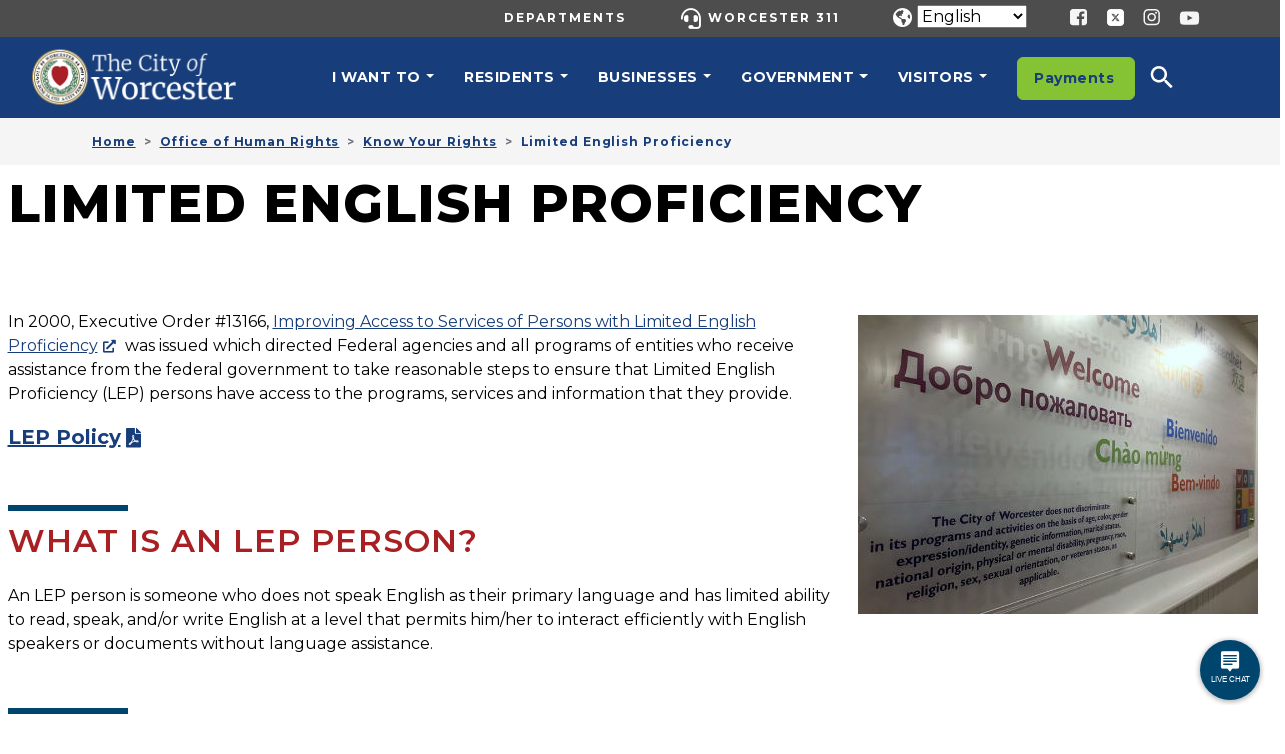

--- FILE ---
content_type: text/html; charset=UTF-8
request_url: https://www.worcesterma.gov/human-rights/know-your-rights/limited-english-proficiency
body_size: 16197
content:
<!DOCTYPE html>
<html lang="en" dir="ltr">
  <head>
    <meta charset="utf-8" />
<script async src="https://www.googletagmanager.com/gtag/js?id=G-GXPSNKYNG7"></script>
<script>window.dataLayer = window.dataLayer || [];function gtag(){dataLayer.push(arguments)};gtag("js", new Date());gtag("set", "developer_id.dMDhkMT", true);gtag("config", "G-GXPSNKYNG7", {"groups":"default","page_placeholder":"PLACEHOLDER_page_location"});</script>
<meta name="Generator" content="Drupal 10 (https://www.drupal.org)" />
<meta name="MobileOptimized" content="width" />
<meta name="HandheldFriendly" content="true" />
<meta name="viewport" content="width=device-width, initial-scale=1, shrink-to-fit=no" />
<meta http-equiv="x-ua-compatible" content="ie=edge" />
<link rel="icon" href="/themes/custom/worcester_provus/favicon.ico" type="image/vnd.microsoft.icon" />
<link rel="canonical" href="https://www.worcesterma.gov/human-rights/know-your-rights/limited-english-proficiency" />
<link rel="shortlink" href="https://www.worcesterma.gov/node/23885" />
<script>window.a2a_config=window.a2a_config||{};a2a_config.callbacks=[];a2a_config.overlays=[];a2a_config.templates={};</script>
<style>a2a_config.icon_color = "#00456e" !important;
.a2a_svg { border-radius: 0 !important; }</style>

    <title>Limited English Proficiency | City of Worcester</title>
    <link rel="stylesheet" media="all" href="/libraries/slick/slick/slick.css?t8xcji" />
<link rel="stylesheet" media="all" href="/modules/contrib/slick/css/layout/slick.module.css?t8xcji" />
<link rel="stylesheet" media="all" href="/core/modules/system/css/components/align.module.css?t8xcji" />
<link rel="stylesheet" media="all" href="/core/modules/system/css/components/fieldgroup.module.css?t8xcji" />
<link rel="stylesheet" media="all" href="/core/modules/system/css/components/container-inline.module.css?t8xcji" />
<link rel="stylesheet" media="all" href="/core/modules/system/css/components/clearfix.module.css?t8xcji" />
<link rel="stylesheet" media="all" href="/core/modules/system/css/components/details.module.css?t8xcji" />
<link rel="stylesheet" media="all" href="/core/modules/system/css/components/hidden.module.css?t8xcji" />
<link rel="stylesheet" media="all" href="/core/modules/system/css/components/item-list.module.css?t8xcji" />
<link rel="stylesheet" media="all" href="/core/modules/system/css/components/js.module.css?t8xcji" />
<link rel="stylesheet" media="all" href="/core/modules/system/css/components/nowrap.module.css?t8xcji" />
<link rel="stylesheet" media="all" href="/core/modules/system/css/components/position-container.module.css?t8xcji" />
<link rel="stylesheet" media="all" href="/core/modules/system/css/components/reset-appearance.module.css?t8xcji" />
<link rel="stylesheet" media="all" href="/core/modules/system/css/components/resize.module.css?t8xcji" />
<link rel="stylesheet" media="all" href="/core/modules/system/css/components/system-status-counter.css?t8xcji" />
<link rel="stylesheet" media="all" href="/core/modules/system/css/components/system-status-report-counters.css?t8xcji" />
<link rel="stylesheet" media="all" href="/core/modules/system/css/components/system-status-report-general-info.css?t8xcji" />
<link rel="stylesheet" media="all" href="/core/modules/system/css/components/tablesort.module.css?t8xcji" />
<link rel="stylesheet" media="all" href="/modules/contrib/blazy/css/blazy.css?t8xcji" />
<link rel="stylesheet" media="all" href="/modules/contrib/blazy/css/components/blazy.loading.css?t8xcji" />
<link rel="stylesheet" media="all" href="/modules/contrib/formtips/css/formtips.css?t8xcji" />
<link rel="stylesheet" media="all" href="/core/modules/views/css/views.module.css?t8xcji" />
<link rel="stylesheet" media="all" href="/modules/contrib/addtoany/css/addtoany.css?t8xcji" />
<link rel="stylesheet" media="all" href="/modules/contrib/bootstrap_styles/css/bs_example_classes/background-color-classes.css?t8xcji" />
<link rel="stylesheet" media="all" href="/modules/contrib/extlink/css/extlink.css?t8xcji" />
<link rel="stylesheet" media="all" href="/themes/contrib/bootstrap_barrio/css/components/node.css?t8xcji" />
<link rel="stylesheet" media="all" href="//use.fontawesome.com/releases/v5.13.0/css/all.css" />
<link rel="stylesheet" media="all" href="/themes/contrib/bootstrap_barrio/css/components/img-fluid.css?t8xcji" />
<link rel="stylesheet" media="all" href="/core/../themes/contrib/bootstrap_barrio/components/breadcrumb/breadcrumb.css?t8xcji" />
<link rel="stylesheet" media="all" href="/core/../themes/contrib/bootstrap_barrio/components/menu/menu.css?t8xcji" />
<link rel="stylesheet" media="all" href="/core/../themes/contrib/bootstrap_barrio/components/menu_columns/menu_columns.css?t8xcji" />
<link rel="stylesheet" media="all" href="/themes/custom/worcester_provus/libraries/lightbox/lightbox.min.css?t8xcji" />
<link rel="stylesheet" media="all" href="/themes/custom/worcester_provus/css/style.css?t8xcji" />
<link rel="stylesheet" media="all" href="/libraries/bootstrap-icons/bootstrap-icons.css?t8xcji" />
<link rel="stylesheet" media="all" href="/themes/custom/worcester_provus/css/worcester.css?t8xcji" />

    <script src="/libraries/fontawesome/js/all.js" defer crossorigin="anonymous"></script>
<script src="/libraries/fontawesome/js/v4-shims.js" defer crossorigin="anonymous"></script>

  </head>
  <body class="layout-no-sidebars page-node-23885 path-node node--type-provus-landing-page">
    <a href="#main-content" class="visually-hidden-focusable">
      Skip to main content
    </a>
    <div class="views-element-container"></div>

      <div class="dialog-off-canvas-main-canvas" data-off-canvas-main-canvas>
    <div id="page-wrapper">
  <div id="page">
        <header id="header" class="header" role="banner" aria-label="Site header">
                        <nav class="navbar" id="navbar-top">
                    <div class="container">
                        
                <section class="row region region-top-header">
    <nav role="navigation" aria-labelledby="block-utilitymenu-2-menu" id="block-utilitymenu-2" class="menu-blockutility-menu block block-menu navigation menu--utility-menu">
            
  <h2 class="visually-hidden" id="block-utilitymenu-2-menu">Utility Menu</h2>
  

        
                  <ul class="clearfix nav" data-component-id="bootstrap_barrio:menu">
                    <li class="nav-item">
                <a href="/departments" class="nav-link nav-link--departments" data-drupal-link-system-path="node/23826">Departments</a>
              </li>
                <li class="nav-item">
                <a href="/311" class="green-link nav-link nav-link-__11" data-drupal-link-system-path="node/23433">Worcester 311</a>
              </li>
        </ul>
  



  </nav>
<div id="block-worcester-provus-gtranslate" class="gtranslate-block block block-gtranslate block-gtranslate-block">
  
    
      <div class="content">
      
<div class="gtranslate_wrapper"></div><script>window.gtranslateSettings = {"switcher_horizontal_position":"left","switcher_vertical_position":"bottom","horizontal_position":"inline","vertical_position":"inline","float_switcher_open_direction":"top","switcher_open_direction":"bottom","default_language":"en","native_language_names":1,"detect_browser_language":0,"add_new_line":1,"select_language_label":"Translate","flag_size":32,"flag_style":"2d","globe_size":60,"alt_flags":[],"wrapper_selector":".gtranslate_wrapper","url_structure":"none","custom_domains":null,"languages":["en","ar","zh-CN","zh-TW","fr","pl","pt","es","vi","sq","ne"],"custom_css":""}</script><script>(function(){var js = document.createElement('script');js.setAttribute('src', '/modules/contrib/gtranslate/js/dropdown.js');js.setAttribute('data-gt-orig-url', '/human-rights/know-your-rights/limited-english-proficiency');js.setAttribute('data-gt-orig-domain', 'www.worcesterma.gov');document.body.appendChild(js);})();</script>
    </div>
  </div>

<div id="block-headersociallinksbasictext1136007785" class="block-content32f288c0-7513-43cb-ae86-6c04f6137df5 block-provus-basic-text block-content-provus_basic_text block block-block-content block-block-content32f288c0-7513-43cb-ae86-6c04f6137df5">
  
    
                
            <div class="clearfix text-formatted field field--name-field-provus-body field--type-text-with-summary field--label-hidden field__item"><p><a href="https://www.facebook.com/CityofWorcester"><img alt="Facebook icon" src="/themes/custom/worcester_provus/images/social/Facebook.png"></a> <a href="https://x.com/TweetWorcester"><img alt="Twitter icon" src="/themes/custom/worcester_provus/images/social/Twitter.png"></a> <a href="https://www.instagram.com/cityofworcester/"><img alt="Instragram icon" src="/themes/custom/worcester_provus/images/social/IG.png"></a> <a href="https://www.youtube.com/user/cityofwooofficial"><img alt="Youtube icon" src="/themes/custom/worcester_provus/images/social/Youtube.png"></a></p>
</div>
      
      </div>

  </section>

                                  </div>
                    </nav>
                <nav class="navbar py-lg-0 navbar-expand-lg" id="navbar-main">
                    <div class="container main-container">
                        <section class="region region-header">
      <a href="/" title="Home" rel="home" class="navbar-brand">
          <img src="/sites/default/files/logo.png" alt="Home" class="img-fluid d-inline-block align-top" />
        <span class="ml-2 d-none d-md-inline"></span>
  </a>

  </section>

                          <button class="navbar-toggler collapsed" type="button" data-bs-toggle="collapse" data-bs-target="#CollapsingNavbar" aria-controls="CollapsingNavbar" aria-expanded="false" aria-label="Toggle navigation"><span class="navbar-toggler-icon"></span></button>
              <div class="collapse navbar-collapse justify-content-end" id="CollapsingNavbar">
                                  <section class="region region-primary-menu">
    <nav role="navigation" aria-labelledby="block-worcester-provus-main-menu-menu" id="block-worcester-provus-main-menu" class="system-menu-blockmain block block-menu navigation menu--main">
            
  <h2 class="visually-hidden" id="block-worcester-provus-main-menu-menu">Main navigation</h2>
  

        
              <ul class="clearfix nav navbar-nav level-0">
                    <li class="nav-item level-0 menu-item--expanded dropdown">
                          <a href="" class="nav-link dropdown-toggle nav-link-" data-bs-toggle="dropdown" aria-expanded="false" aria-haspopup="true">I want to</a>
                        <ul class="dropdown-menu level-1">
                    <li class="nav-item level-1 has-subitems menu-item--expanded">
                          <span class="dropdown-header nav-link nav-link-">Popular Topics</span>
                        <ul class="level-2 ps-lg-0">
                    <li class="nav-item level-2">
                          <a href="/city-clerk/certificates-licenses" class="nav-link--city-clerk-certificates-licenses" data-drupal-link-system-path="node/23786">Birth/Marriage/Death Certs</a>
              </li>
                <li class="nav-item level-2">
                          <a href="https://opendata.worcesterma.gov/" class="nav-link-https--opendataworcestermagov-">Informing Worcester</a>
              </li>
                <li class="nav-item level-2">
                          <a href="/online-payments" class="nav-link--online-payments" data-drupal-link-system-path="node/23617">Make a Payment</a>
              </li>
                <li class="nav-item level-2">
                          <a href="/calendar" class="nav-link--calendar" data-drupal-link-system-path="calendar">Special Events Calendar</a>
              </li>
                <li class="nav-item level-2">
                          <a href="/cable-services/video-on-demand" class="nav-link--cable-services-video-on-demand" data-drupal-link-system-path="node/23487">Video on Demand</a>
              </li>
        </ul>
  
              </li>
                <li class="nav-item level-1 has-subitems menu-item--expanded">
                          <span class="dropdown-header nav-link nav-link-">Report a Problem</span>
                        <ul class="level-2 ps-lg-0">
                    <li class="nav-item level-2">
                          <a href="/police/animal-control" class="nav-link--police-animal-control" data-drupal-link-system-path="node/23728">Animal Control</a>
              </li>
                <li class="nav-item level-2">
                          <a href="/police/investigations/crime-tips" class="nav-link--police-investigations-crime-tips" data-drupal-link-system-path="node/23798">Anonymous Crime Tips</a>
              </li>
                <li class="nav-item level-2">
                          <a href="/law" class="nav-link--law" data-drupal-link-system-path="node/23666">File a Claim</a>
              </li>
                <li class="nav-item level-2">
                          <a href="/finance/payments-appeals-refunds/parking-ticket-appeals" class="nav-link--finance-payments-appeals-refunds-parking-ticket-appeals" data-drupal-link-system-path="node/23748">Parking Ticket Appeals</a>
              </li>
                <li class="nav-item level-2">
                          <a href="/311" class="nav-link-__11" data-drupal-link-system-path="node/23433">Worcester 311</a>
              </li>
        </ul>
  
              </li>
                <li class="nav-item level-1 has-subitems menu-item--expanded">
                          <span class="dropdown-header nav-link nav-link-">Search For</span>
                        <ul class="level-2 ps-lg-0">
                    <li class="nav-item level-2">
                          <a href="/city-clerk/public-meetings/agendas-minutes" class="nav-link--city-clerk-public-meetings-agendas-minutes" data-drupal-link-system-path="node/23448">Agendas &amp; Minutes</a>
              </li>
                <li class="nav-item level-2">
                          <a href="/human-resources/employment-opportunities" class="nav-link--human-resources-employment-opportunities" data-drupal-link-system-path="node/23990">Employment Opportunities</a>
              </li>
                <li class="nav-item level-2">
                          <a href="/finance/taxes-assessments/property-records" class="nav-link--finance-taxes-assessments-property-records" data-drupal-link-system-path="node/45831">Property Records</a>
              </li>
                <li class="nav-item level-2">
                          <a href="/elections/elected-officials" class="nav-link--elections-elected-officials" data-drupal-link-system-path="node/23923">Roster of Elected Officials</a>
              </li>
                <li class="nav-item level-2">
                          <a href="/finance/liens-auctions/public-auctions/tax-foreclosures" class="nav-link--finance-liens-auctions-public-auctions-tax-foreclosures" data-drupal-link-system-path="node/45737">Tax Foreclosures</a>
              </li>
        </ul>
  
              </li>
                <li class="nav-item level-1 has-subitems menu-item--expanded">
                          <span class="dropdown-header nav-link nav-link-">Learn More</span>
                        <ul class="level-2 ps-lg-0">
                    <li class="nav-item level-2">
                          <a href="/boards-commissions" class="nav-link--boards-commissions" data-drupal-link-system-path="node/23852">Boards &amp; Commissions</a>
              </li>
                <li class="nav-item level-2">
                          <a href="/public-library" class="nav-link--public-library" data-drupal-link-system-path="node/23423">Public Library</a>
              </li>
                <li class="nav-item level-2">
                          <a href="/public-schools" class="nav-link--public-schools" data-drupal-link-system-path="node/23842">Public Schools</a>
              </li>
                <li class="nav-item level-2">
                          <a href="/veterans-services" class="nav-link--veterans-services" data-drupal-link-system-path="node/23692">Veterans&#039; Services</a>
              </li>
                <li class="nav-item level-2">
                          <a href="/departments" class="nav-link--departments" data-drupal-link-system-path="node/23826">A to Z...</a>
              </li>
        </ul>
  
              </li>
        </ul>
  
              </li>
                <li class="nav-item level-0 menu-item--expanded dropdown">
                          <a href="" class="nav-link dropdown-toggle nav-link-" data-bs-toggle="dropdown" aria-expanded="false" aria-haspopup="true">Residents</a>
                        <ul class="dropdown-menu level-1">
                    <li class="nav-item level-1 has-subitems menu-item--expanded">
                          <span class="dropdown-header nav-link nav-link-">Popular Topics</span>
                        <ul class="level-2 ps-lg-0">
                    <li class="nav-item level-2">
                          <a href="/city-clerk/certificates-licenses" class="nav-link--city-clerk-certificates-licenses" data-drupal-link-system-path="node/23786">Birth/Marriage/Death Certs</a>
              </li>
                <li class="nav-item level-2">
                          <a href="/inspections/property-owners" class="nav-link--inspections-property-owners" data-drupal-link-system-path="node/23924">Info for Property Owners</a>
              </li>
                <li class="nav-item level-2">
                          <a href="/online-payments" class="nav-link--online-payments" data-drupal-link-system-path="node/23617">Online Payments</a>
              </li>
                <li class="nav-item level-2">
                          <a href="/police/press-releases" class="nav-link--police-press-releases" data-drupal-link-system-path="police/press-releases">Police Press Releases</a>
              </li>
                <li class="nav-item level-2">
                          <a href="/311" class="nav-link-__11" data-drupal-link-system-path="node/23433">Worcester 311</a>
              </li>
        </ul>
  
              </li>
                <li class="nav-item level-1 has-subitems menu-item--expanded">
                          <span class="dropdown-header nav-link nav-link-">Property Owners</span>
                        <ul class="level-2 ps-lg-0">
                    <li class="nav-item level-2">
                          <a href="/emergency-communications/alertworcester" class="nav-link--emergency-communications-alertworcester" data-drupal-link-system-path="node/23698">ALERTWorcester</a>
              </li>
                <li class="nav-item level-2">
                          <a href="/streets" class="nav-link--streets" data-drupal-link-system-path="node/23441">Seasonal Street Programs</a>
              </li>
                <li class="nav-item level-2">
                          <a href="/finance/taxes-assessments" class="nav-link--finance-taxes-assessments" data-drupal-link-system-path="node/26566">Taxes &amp; Assessments</a>
              </li>
                <li class="nav-item level-2">
                          <a href="/trash-recycling" class="nav-link--trash-recycling" data-drupal-link-system-path="node/23452">Trash &amp; Recycling</a>
              </li>
                <li class="nav-item level-2">
                          <a href="/water-sewer" class="nav-link--water-sewer" data-drupal-link-system-path="node/23566">Water &amp; Sewer</a>
              </li>
        </ul>
  
              </li>
                <li class="nav-item level-1 has-subitems menu-item--expanded">
                          <span class="dropdown-header nav-link nav-link-">Living in Worcester</span>
                        <ul class="level-2 ps-lg-0">
                    <li class="nav-item level-2">
                          <a href="/city-clerk/certificates-licenses/dog-licenses" class="nav-link--city-clerk-certificates-licenses-dog-licenses" data-drupal-link-system-path="node/23767">Dog Licenses</a>
              </li>
                <li class="nav-item level-2">
                          <a href="/parking" class="nav-link--parking" data-drupal-link-system-path="node/23935">Parking in Worcester</a>
              </li>
                <li class="nav-item level-2">
                          <a href="/parks" class="nav-link--parks" data-drupal-link-system-path="node/23653">Parks &amp; Recreation</a>
              </li>
                <li class="nav-item level-2">
                          <a href="/police" class="nav-link--police" data-drupal-link-system-path="node/23922">Police Department</a>
              </li>
                <li class="nav-item level-2">
                          <a href="/trash-recycling/residential-drop-off-center" class="nav-link--trash-recycling-residential-drop-off-center" data-drupal-link-system-path="node/23734">Residential Drop-Off Center</a>
              </li>
        </ul>
  
              </li>
                <li class="nav-item level-1 has-subitems menu-item--expanded">
                          <span class="dropdown-header nav-link nav-link-">Civic Engagement</span>
                        <ul class="level-2 ps-lg-0">
                    <li class="nav-item level-2">
                          <a href="/city-clerk/public-meetings/agendas-minutes" class="nav-link--city-clerk-public-meetings-agendas-minutes" data-drupal-link-system-path="node/23448">Agendas &amp; Minutes</a>
              </li>
                <li class="nav-item level-2">
                          <a href="/cable-services/video-on-demand" class="nav-link--cable-services-video-on-demand" data-drupal-link-system-path="node/23487">Government TV Live &amp; On-Demand</a>
              </li>
                <li class="nav-item level-2">
                          <a href="/city-clerk/ordinances-regulations" class="nav-link--city-clerk-ordinances-regulations" data-drupal-link-system-path="node/23493">Ordinances &amp; Regulations</a>
              </li>
                <li class="nav-item level-2">
                          <a href="/city-clerk/public-meetings" class="nav-link--city-clerk-public-meetings" data-drupal-link-system-path="node/23995">Public Meetings</a>
              </li>
                <li class="nav-item level-2">
                          <a href="/stay-connected" class="nav-link--stay-connected" data-drupal-link-system-path="node/23847">Stay Connected</a>
              </li>
        </ul>
  
              </li>
        </ul>
  
              </li>
                <li class="nav-item level-0 menu-item--expanded dropdown">
                          <a href="" class="nav-link dropdown-toggle nav-link-" data-bs-toggle="dropdown" aria-expanded="false" aria-haspopup="true">Businesses</a>
                        <ul class="dropdown-menu level-1">
                    <li class="nav-item level-1 has-subitems menu-item--expanded">
                          <span class="dropdown-header nav-link nav-link-">Popular Topics</span>
                        <ul class="level-2 ps-lg-0">
                    <li class="nav-item level-2">
                          <a href="/city-clerk/certificates-licenses/business-certificates" class="nav-link--city-clerk-certificates-licenses-business-certificates" data-drupal-link-system-path="node/23925">Business Certificates</a>
              </li>
                <li class="nav-item level-2">
                          <a href="/finance/purchasing-bids/bids/open-bids" class="nav-link--finance-purchasing-bids-bids-open-bids" data-drupal-link-system-path="finance/purchasing-bids/bids/open-bids">Open Bids</a>
              </li>
                <li class="nav-item level-2">
                          <a href="/city-clerk/ordinances-regulations" class="nav-link--city-clerk-ordinances-regulations" data-drupal-link-system-path="node/23493">Ordinances &amp; Regulations</a>
              </li>
                <li class="nav-item level-2">
                          <a href="/plan-an-event" class="nav-link--plan-an-event" data-drupal-link-system-path="node/46774">Plan an Event</a>
              </li>
                <li class="nav-item level-2">
                          <a href="/development/wra" class="nav-link--development-wra" data-drupal-link-system-path="node/23661">Worcester Redevelopment Authority</a>
              </li>
        </ul>
  
              </li>
                <li class="nav-item level-1 has-subitems menu-item--expanded">
                          <span class="dropdown-header nav-link nav-link-">Business Assistance</span>
                        <ul class="level-2 ps-lg-0">
                    <li class="nav-item level-2">
                          <a href="/business-community-development/financial-assistance" class="nav-link--business-community-development-financial-assistance" data-drupal-link-system-path="node/23910">Financial Assistance</a>
              </li>
                <li class="nav-item level-2">
                          <a href="/planning-regulatory/boards" class="nav-link--planning-regulatory-boards" data-drupal-link-system-path="node/23904">Planning &amp; Regulatory Boards</a>
              </li>
                <li class="nav-item level-2">
                          <a href="/business-community-development/real-estate-development" class="nav-link--business-community-development-real-estate-development" data-drupal-link-system-path="node/23947">Real Estate Development</a>
              </li>
                <li class="nav-item level-2">
                          <a href="/business-community-development/site-search-assistance" class="nav-link--business-community-development-site-search-assistance" data-drupal-link-system-path="node/23760">Site Search Assistance</a>
              </li>
                <li class="nav-item level-2">
                          <a href="/business-community-development/start-a-business" class="nav-link--business-community-development-start-a-business" data-drupal-link-system-path="node/23948">Start a Business in Worcester</a>
              </li>
        </ul>
  
              </li>
                <li class="nav-item level-1 has-subitems menu-item--expanded">
                          <span class="dropdown-header nav-link nav-link-">Doing Business</span>
                        <ul class="level-2 ps-lg-0">
                    <li class="nav-item level-2">
                          <a href="/finance/purchasing-bids/bids/open-bids" class="nav-link--finance-purchasing-bids-bids-open-bids" data-drupal-link-system-path="finance/purchasing-bids/bids/open-bids">Bids - Facilities</a>
              </li>
                <li class="nav-item level-2">
                          <a href="/business-community-development/diverse-business-directory" class="nav-link--business-community-development-diverse-business-directory" data-drupal-link-system-path="node/23660">Diverse Business Directory</a>
              </li>
                <li class="nav-item level-2">
                          <a href="/inspections" class="nav-link--inspections" data-drupal-link-system-path="node/23546">Inspectional Services</a>
              </li>
                <li class="nav-item level-2">
                          <a href="/finance/taxes-assessments" class="nav-link--finance-taxes-assessments" data-drupal-link-system-path="node/26566">Taxes &amp; Assessments</a>
              </li>
                <li class="nav-item level-2">
                          <a href="/planning-regulatory/zoning-ordinance-map" class="nav-link--planning-regulatory-zoning-ordinance-map" data-drupal-link-system-path="node/23906">Zoning Ordinance &amp; Map</a>
              </li>
        </ul>
  
              </li>
                <li class="nav-item level-1 has-subitems menu-item--expanded">
                          <span class="dropdown-header nav-link nav-link-">Staff Support</span>
                        <ul class="level-2 ps-lg-0">
                    <li class="nav-item level-2">
                          <a href="/business-community-development" class="nav-link--business-community-development" data-drupal-link-system-path="node/23604">Business &amp; Community</a>
              </li>
                <li class="nav-item level-2">
                          <a href="/housing-neighborhood-development" class="nav-link--housing-neighborhood-development" data-drupal-link-system-path="node/23615">Housing &amp; Neighborhood</a>
              </li>
                <li class="nav-item level-2">
                          <a href="/planning-regulatory" class="nav-link--planning-regulatory" data-drupal-link-system-path="node/23684">Planning &amp; Regulatory Services</a>
              </li>
                <li class="nav-item level-2">
                          <a href="/development/special-projects" class="nav-link--development-special-projects" data-drupal-link-system-path="node/23492">Special Projects</a>
              </li>
                <li class="nav-item level-2">
                          <a href="/workforce-development" class="nav-link--workforce-development" data-drupal-link-system-path="node/23791">Workforce Development</a>
              </li>
        </ul>
  
              </li>
        </ul>
  
              </li>
                <li class="nav-item level-0 menu-item--expanded dropdown">
                          <a href="" class="nav-link dropdown-toggle nav-link-" data-bs-toggle="dropdown" aria-expanded="false" aria-haspopup="true">Government</a>
                        <ul class="dropdown-menu level-1">
                    <li class="nav-item level-1 has-subitems menu-item--expanded">
                          <span class="dropdown-header nav-link nav-link-">Popular Topics</span>
                        <ul class="level-2 ps-lg-0">
                    <li class="nav-item level-2">
                          <a href="/city-clerk/certificates-licenses" class="nav-link--city-clerk-certificates-licenses" data-drupal-link-system-path="node/23786">Birth/Marriage/Death Certs</a>
              </li>
                <li class="nav-item level-2">
                          <a href="/elections" class="nav-link--elections" data-drupal-link-system-path="node/23607">Elections - How, When &amp; Where</a>
              </li>
                <li class="nav-item level-2">
                          <a href="/human-resources/employment-opportunities" class="nav-link--human-resources-employment-opportunities" data-drupal-link-system-path="node/23990">Employment Opportunities</a>
              </li>
                <li class="nav-item level-2">
                          <a href="/departments" class="nav-link--departments" data-drupal-link-system-path="node/23826">List of City Departments</a>
              </li>
                <li class="nav-item level-2">
                          <a href="/311" class="nav-link-__11" data-drupal-link-system-path="node/23433">Worcester 311</a>
              </li>
        </ul>
  
              </li>
                <li class="nav-item level-1 has-subitems menu-item--expanded">
                          <span class="dropdown-header nav-link nav-link-">Civic Engagement</span>
                        <ul class="level-2 ps-lg-0">
                    <li class="nav-item level-2">
                          <a href="/city-clerk/public-meetings/agendas-minutes" class="nav-link--city-clerk-public-meetings-agendas-minutes" data-drupal-link-system-path="node/23448">Agendas &amp; Minutes</a>
              </li>
                <li class="nav-item level-2">
                          <a href="/cable-services/video-on-demand" class="nav-link--cable-services-video-on-demand" data-drupal-link-system-path="node/23487">Government TV - Live &amp; On Demand</a>
              </li>
                <li class="nav-item level-2">
                          <a href="/city-clerk/ordinances-regulations" class="nav-link--city-clerk-ordinances-regulations" data-drupal-link-system-path="node/23493">Ordinances &amp; Regulations</a>
              </li>
                <li class="nav-item level-2">
                          <a href="/city-clerk/public-meetings" class="nav-link--city-clerk-public-meetings" data-drupal-link-system-path="node/23995">Public Meetings</a>
              </li>
                <li class="nav-item level-2">
                          <a href="/stay-connected" class="nav-link--stay-connected" data-drupal-link-system-path="node/23847">Stay Connected</a>
              </li>
        </ul>
  
              </li>
                <li class="nav-item level-1 has-subitems menu-item--expanded">
                          <span class="dropdown-header nav-link nav-link-">Financial</span>
                        <ul class="level-2 ps-lg-0">
                    <li class="nav-item level-2">
                          <a href="/finance/budget-central" class="nav-link--finance-budget-central" data-drupal-link-system-path="node/23715">Annual Budgets</a>
              </li>
                <li class="nav-item level-2">
                          <a href="/city-auditor" class="nav-link--city-auditor" data-drupal-link-system-path="node/23505">Auditor Reports</a>
              </li>
                <li class="nav-item level-2">
                          <a href="/elections/candidates" class="nav-link--elections-candidates" data-drupal-link-system-path="node/23482">Campaign Finance Filings</a>
              </li>
                <li class="nav-item level-2">
                          <a href="/human-resources/collective-bargaining-agreements" class="nav-link--human-resources-collective-bargaining-agreements" data-drupal-link-system-path="node/23618">Collective Bargaining Agreements</a>
              </li>
                <li class="nav-item level-2">
                          <a href="/retirement-board" class="nav-link--retirement-board" data-drupal-link-system-path="node/23781">Retirement Board Reports</a>
              </li>
        </ul>
  
              </li>
                <li class="nav-item level-1 has-subitems menu-item--expanded">
                          <span class="dropdown-header nav-link nav-link-">Transparency</span>
                        <ul class="level-2 ps-lg-0">
                    <li class="nav-item level-2">
                          <a href="https://opendata.worcesterma.gov/" class="nav-link-https--opendataworcestermagov-">Informing Worcester</a>
              </li>
                <li class="nav-item level-2">
                          <a href="/city-clerk/ordinances-regulations" class="nav-link--city-clerk-ordinances-regulations" data-drupal-link-system-path="node/23493">Ordinances &amp; Regulations</a>
              </li>
                <li class="nav-item level-2">
                          <a href="/police/policies-procedures" class="nav-link--police-policies-procedures" data-drupal-link-system-path="node/23683">Police Policies &amp; Procedures</a>
              </li>
                <li class="nav-item level-2">
                          <a href="/police/police-reports" class="nav-link--police-police-reports" data-drupal-link-system-path="node/23714">Police Reports</a>
              </li>
                <li class="nav-item level-2">
                          <a href="/public-records-requests" class="nav-link--public-records-requests" data-drupal-link-system-path="node/23471">Public Records Request</a>
              </li>
        </ul>
  
              </li>
        </ul>
  
              </li>
                <li class="nav-item level-0 menu-item--expanded dropdown">
                          <a href="" class="nav-link dropdown-toggle nav-link-" data-bs-toggle="dropdown" aria-expanded="false" aria-haspopup="true">Visitors</a>
                        <ul class="dropdown-menu level-1">
                    <li class="nav-item level-1 has-subitems menu-item--expanded">
                          <span class="dropdown-header nav-link nav-link-">Popular Topics</span>
                        <ul class="level-2 ps-lg-0">
                    <li class="nav-item level-2">
                          <a href="/parking" class="nav-link--parking" data-drupal-link-system-path="node/23935">Parking in Worcester</a>
              </li>
                <li class="nav-item level-2">
                          <a href="/parks" class="nav-link--parks" data-drupal-link-system-path="node/23653">Parks &amp; Recreation</a>
              </li>
                <li class="nav-item level-2">
                          <a href="/minor-league-baseball" class="nav-link--minor-league-baseball" data-drupal-link-system-path="node/24003">Polar Park</a>
              </li>
                <li class="nav-item level-2">
                          <a href="/union-station" class="nav-link--union-station" data-drupal-link-system-path="node/23664">Union Station</a>
              </li>
                <li class="nav-item level-2">
                          <a href="/worcester-regional-airport" class="nav-link--worcester-regional-airport" data-drupal-link-system-path="node/23450">Worcester Regional Airport</a>
              </li>
        </ul>
  
              </li>
                <li class="nav-item level-1 has-subitems menu-item--expanded">
                          <span class="dropdown-header nav-link nav-link-">Visit Worcester</span>
                        <ul class="level-2 ps-lg-0">
                    <li class="nav-item level-2">
                          <a href="/colleges-universities" class="nav-link--colleges-universities" data-drupal-link-system-path="node/23927">Colleges &amp; Universities</a>
              </li>
                <li class="nav-item level-2">
                          <a href="/getting-around-the-city" class="nav-link--getting-around-the-city" data-drupal-link-system-path="node/23508">Getting Around the City</a>
              </li>
                <li class="nav-item level-2">
                          <a href="/quick-facts" class="nav-link--quick-facts" data-drupal-link-system-path="node/23711">Quick Facts</a>
              </li>
                <li class="nav-item level-2">
                          <a href="/public-library" class="nav-link--public-library" data-drupal-link-system-path="node/23423">Public Library</a>
              </li>
                <li class="nav-item level-2">
                          <a href="/parks/memorials-landmarks" class="nav-link--parks-memorials-landmarks" data-drupal-link-system-path="node/23776">War Memorials &amp; Landmarks</a>
              </li>
        </ul>
  
              </li>
                <li class="nav-item level-1 has-subitems menu-item--expanded">
                          <span class="dropdown-header nav-link nav-link-">Points of Interest</span>
                        <ul class="level-2 ps-lg-0">
                    <li class="nav-item level-2">
                          <a href="/city-parks" class="nav-link--city-parks" data-drupal-link-system-path="node/23481">City Parks</a>
              </li>
                <li class="nav-item level-2">
                          <a href="/parks/green-hill-golf-course" class="nav-link--parks-green-hill-golf-course" data-drupal-link-system-path="node/23843">Green Hill Golf Course</a>
              </li>
                <li class="nav-item level-2">
                          <a href="/parks/green-hill-park-farm" class="nav-link--parks-green-hill-park-farm" data-drupal-link-system-path="node/23894">Green Hill Park Farm</a>
              </li>
                <li class="nav-item level-2">
                          <a href="/parks/hope-cemetery" class="nav-link--parks-hope-cemetery" data-drupal-link-system-path="node/23486">Hope Cemetery</a>
              </li>
                <li class="nav-item level-2">
                          <a href="/worcester-common-oval" class="nav-link--worcester-common-oval" data-drupal-link-system-path="node/23887">Worcester Common Oval</a>
              </li>
        </ul>
  
              </li>
                <li class="nav-item level-1 has-subitems menu-item--expanded">
                          <span class="dropdown-header nav-link nav-link-">Explore &amp; Learn</span>
                        <ul class="level-2 ps-lg-0">
                    <li class="nav-item level-2">
                          <a href="https://www.americanantiquarian.org/" class="nav-link-https--wwwamericanantiquarianorg-">American Antiquarian Society</a>
              </li>
                <li class="nav-item level-2">
                          <a href="https://www.massaudubon.org/get-outdoors/wildlife-sanctuaries/broad-meadow-brook" class="nav-link-https--wwwmassaudubonorg-get-outdoors-wildlife-sanctuaries-broad-meadow-brook">Broad Meadow Brook</a>
              </li>
                <li class="nav-item level-2">
                          <a href="https://ecotarium.org/" class="nav-link-https--ecotariumorg-">Ecotarium</a>
              </li>
                <li class="nav-item level-2">
                          <a href="https://www.worcesterart.org/" class="nav-link-https--wwwworcesterartorg-">Worcester Art Museum</a>
              </li>
                <li class="nav-item level-2">
                          <a href="https://www.worcesterhistory.org/" class="nav-link-https--wwwworcesterhistoryorg-">Worcester Historical Museum</a>
              </li>
        </ul>
  
              </li>
        </ul>
  
              </li>
                <li class="nav-item level-0">
                          <a href="/online-payments" class="btn btn-header nav-link nav-link--online-payments" data-drupal-link-system-path="node/23617">Payments</a>
              </li>
        </ul>
  


  </nav>

  </section>

                                  <div class="form-inline navbar-form justify-content-end">
                    <div class="collapse position-absolute" id="searchCollapse">
                        <section class="row region region-header-form">
    <div class="search-block-form search-form-block block block-search block-search-form-block" data-drupal-selector="search-block-form" id="block-searchform-2" role="search">
  
    
    <div class="content container-inline">
        <div class="content container-inline">
      <form action="/search/node" method="get" id="search-block-form" accept-charset="UTF-8" class="search-form search-block-form form-row">
  




        
  <div class="js-form-item js-form-type-search form-type-search js-form-item-keys form-item-keys form-no-label mb-3">
          <label for="edit-keys" class="visually-hidden">Search</label>
                    <input title="Enter the terms you wish to search for." placeholder="Search for services, info and more!" data-drupal-selector="edit-keys" data-msg-maxlength="Search field has a maximum length of 128." type="search" id="edit-keys" name="keys" value="" size="15" maxlength="128" class="form-search form-control" />

                      </div>
<div data-drupal-selector="edit-actions" class="form-actions js-form-wrapper form-wrapper mb-3 px-0" id="edit-actions--2"><input data-drupal-selector="edit-submit" type="submit" id="edit-submit" value="Search" class="button js-form-submit form-submit btn btn-primary form-control" />
</div>

</form>

    </div>
  
  </div>
</div>

  </section>

                    </div>
                    <a class="nav-link" data-bs-toggle="collapse" href="#searchCollapse" role="button" aria-expanded="false" aria-controls="searchCollapse">
                      <img class="search-icon" src="/themes/custom/worcester_provus/images/search.png" alt="Search icon">
                      <span class="fas fa-times"></span>
                    </a>
                  </div>
                                	          </div>
                                            </div>
                  </nav>
          </header>
          <div class="highlighted">
        <aside class="container-fluid section clearfix" role="complementary">
            <div data-drupal-messages-fallback class="hidden"></div>


        </aside>
      </div>
            <div id="main-wrapper" class="layout-main-wrapper clearfix">
              <div class="container-fluid breadcrumb-div">
            <div id="block-worcester-provus-breadcrumbs" class="system-breadcrumb-block block block-system block-system-breadcrumb-block">
  
    
      <div class="content">
      
  <nav role="navigation" aria-label="breadcrumb" style="">
  <ol class="breadcrumb">
            <li class="breadcrumb-item">
        <a href="/">Home</a>
      </li>
                <li class="breadcrumb-item">
        <a href="/human-rights">Office of Human Rights</a>
      </li>
                <li class="breadcrumb-item">
        <a href="/human-rights/know-your-rights">Know Your Rights</a>
      </li>
                <li class="breadcrumb-item active">
        Limited English Proficiency
      </li>
        </ol>
</nav>


    </div>
  </div>


        </div>
        <div id="main" class="container">
          <div class="row row-offcanvas row-offcanvas-left clearfix">
              <main class="main-content col order-last" id="content" role="main">
                <section class="section">
                  <a id="main-content" tabindex="-1"></a>
                    <div id="block-worcester-provus-page-title" class="page-title-block block block-core block-page-title-block">
  
    
      <div class="content">
      <div>

  <h1 class="title"><span class="field field--name-title field--type-string field--label-hidden">Limited English Proficiency </span>
</h1>

</div>




    </div>
  </div>
<div id="block-worcester-provus-content" class="system-main-block block block-system block-system-main-block">
  
    
      <div class="content">
      

<article data-history-node-id="23885" class="node node--type-provus-landing-page node--promoted node--view-mode-full clearfix">
    <div class="node__content clearfix">
    <div  class="has-bg row"><div  class="container">  
  <div  class="layout row layout-builder__layout">
    
                        <div  class="col-12">
          <div class="field-blocknodeprovus-landing-pagebody block block-layout-builder block-field-blocknodeprovus-landing-pagebody">
  
    
      <div class="content">
      
            <div class="clearfix text-formatted field field--name-body field--type-text-with-summary field--label-hidden field__item"><p><img alt="Welcome Sign with Different Languages in Different Colors" class="img-fluid" src="/media/miscellaneous/welcome-sign-languages.jpg" style="float: right;"></p>

<p>In 2000, Executive Order #13166, <a class="External-Link" href="https://www.justice.gov/crt/executive-order-13166" title="DOJ Executive Order 13166">Improving Access to Services of Persons with Limited English Proficiency</a> was issued which directed Federal agencies and all programs of entities who receive assistance from the federal government to take reasonable steps to ensure that Limited English Proficiency (LEP) persons have access to the programs, services and information that they provide.</p>

<p><a aria-label="View the LEP Policy" class="learn-more-pdf" href="/human-rights/document-center/lep-policy.pdf">LEP Policy</a></p>

<h2>What is an LEP Person?</h2>

<p>An LEP person is someone who does not speak English as their primary language and has limited ability to read, speak, and/or write English at a level that permits him/her to interact efficiently with English speakers or documents without language assistance.</p>

<h2>How will the City of Worcester assist an LEP Person?</h2>

<p>Through a partnership with Language Line Solutions, City employees have access to telephonic and face to face interpreters in 90 different languages. Community members can request an interpreter at any time.&nbsp; Access to telephone interpreters will take no longer than five minutes and face to face interpreters will need to be requested at least 48 hours in advance.</p>

<h2>Remember</h2>

<p>The City of Worcester does not discriminate on the basis of disability in admission to, access to or operation of its programs, services or activities.</p>

<h2>Equal Access to Public Meetings</h2>

<p>All City sponsored public meetings and hearings must be held in locations that are accessible to people with disabilities, including people who use wheelchairs.</p>

<p>Persons with disabilities are invited to make their needs known to program staff or to the ADA Coordinator should they need:</p>

<ol>
	<li>Auxiliary aids and services for effective communication or</li>
	<li>Written materials in alternative formats, or</li>
	<li>Reasonable modifications in policies and procedures in order to access programs and activities of the City of Worcester.</li>
</ol>

<p><strong>For questions, complaints, or requests for additional information, please contact us.</strong></p>
</div>
      
    </div>
  </div>
<div class="views-element-container views-blockview-contact-information-path-component-1 block block-views block-views-blockview-contact-information-path-component-1">
  
      <h2>Contact Information</h2>
    
      <div class="content">
      <div><div class="view view-view-contact-information view-id-view_contact_information view-display-id-path_component_1 js-view-dom-id-ccd225448fa23e6690f565bdd29fe5a2dbcedbf8dadfad55b2c681a2ef166cfe">
  
    
      
      <div class="view-content row">
      
    <div class="row">
  <div class="col-md-4 shadow p-4 mb-4 bg-white">
	<h3 class="text-body"><i class="fa-solid fa-location-dot fa-lg"></i>Address</h3>
    <p>Office of Human Rights<br />
	51 Sever Street<br />
	Worcester, MA 01609</p>
  </div>
  <div class="col-md-4 shadow p-4 mb-4 bg-white">
  	<h3 class="text-body"><i class="fa-solid fa-phone-flip fa-lg"></i>Contact</h3>
	<p>Phone: 508-799-1995<br />
  	<strong><i class="fa-solid fa-at"></i></strong><a href="mailto:EODEI@worcesterma.gov">Email Us</a><br />
	</p>
  </div>
  <div class="col-md-4 shadow p-4 mb-4 bg-white">
  	<h3 class="text-body"><i class="fa-regular fa-clock fa-lg"></i>Hours</h3>
  	<p>Monday - Friday<br />8:30 a.m. - 5 p.m.</p>
  </div>
  </div>

    </div>
  
          </div>
</div>

    </div>
  </div>

        </div>
                                                                                                                                                                                              
  </div>

</div></div>

  </div>
</article>

    </div>
  </div>


                </section>
              </main>
                                  </div>
        </div>
          </div>
        <footer class="site-footer">
              <div class="footer-top">
          <div class="container">
                          <div class="site-footer__top row clearfix">
                <div class="col-sm-4 col-md-3 order-1">
                    <section class="row region region-footer-first">
    
<div id="block-footertopleftbasictext1617657026" class="block-contentd6f7f907-967f-4fa8-a062-b51e8c428662 block-provus-basic-text block-content-provus_basic_text block block-block-content block-block-contentd6f7f907-967f-4fa8-a062-b51e8c428662">
  
    
            <h2 class="title">
            <div class="field field--name-field-provus-title field--type-string field--label-hidden field__item">Footer - Top Left</div>
      </h2>
              
            <div class="clearfix text-formatted field field--name-field-provus-body field--type-text-with-summary field--label-hidden field__item"><p><img src="/sites/default/files/logo.png" alt="City of Worcester Logo" width="490" height="115" loading="lazy"></p><ul><li><a href="/digital-accessibility">Digital Accessibility</a></li><li><a href="/disclaimer">Disclaimer</a></li><li><a href="/privacy-policy">Privacy Policy</a></li><li><a href="/departments">A - Z</a></li></ul></div>
      
      </div>
<nav role="navigation" aria-labelledby="block-worcester-provus-account-menu-menu" id="block-worcester-provus-account-menu" class="system-menu-blockaccount block block-menu navigation menu--account">
            
  <h2 class="visually-hidden" id="block-worcester-provus-account-menu-menu">User account menu</h2>
  

        
                              <p>
                            <a href="/worcester-login" class="loginlogout" data-drupal-link-system-path="worcester-login">Log in</a>
            </p>
                


  </nav>

  </section>

                </div>
                <div class="col-sm-4 col-md-3 col-lg-2 order-2">
                    <section class="row region region-footer-second">
    <nav role="navigation" aria-labelledby="block-footernavigation-menu" id="block-footernavigation" class="menu-blockfooter block block-menu navigation menu--footer">
      
  <h2 id="block-footernavigation-menu">About Worcester</h2>
  

        
              <ul class="clearfix nav flex-row" data-component-id="bootstrap_barrio:menu_columns">
                    <li class="nav-item">
                <a href="/city-manager" class="nav-link nav-link--city-manager" data-drupal-link-system-path="node/23896">City Manager</a>
              </li>
                <li class="nav-item">
                <a href="/city-council" class="nav-link nav-link--city-council" data-drupal-link-system-path="node/23439">Elected Officials</a>
              </li>
                <li class="nav-item">
                <a href="/quick-facts" class="nav-link nav-link--quick-facts" data-drupal-link-system-path="node/23711">Quick Facts</a>
              </li>
                <li class="nav-item">
                <a href="/development/special-projects" class="nav-link nav-link--development-special-projects" data-drupal-link-system-path="node/23492">Special Projects</a>
              </li>
                <li class="nav-item">
                <a href="/city-clerk/worcester-history" class="nav-link nav-link--city-clerk-worcester-history" data-drupal-link-system-path="node/23599">Worcester History</a>
              </li>
        </ul>
  



  </nav>

  </section>

                </div>
                <div class="col-sm-4 col-md-3 col-lg-2 order-3">
                    <section class="row region region-footer-third">
    <nav role="navigation" aria-labelledby="block-footerquicklinks-menu" id="block-footerquicklinks" class="menu-blockfooter---quick-links block block-menu navigation menu--footer---quick-links">
      
  <h2 id="block-footerquicklinks-menu">Quick Links</h2>
  

        
                  <ul class="clearfix nav" data-component-id="bootstrap_barrio:menu">
                    <li class="nav-item">
                <a href="/boards-commissions" class="nav-link nav-link--boards-commissions" data-drupal-link-system-path="node/23852">Boards &amp; Commissions</a>
              </li>
                <li class="nav-item">
                <a href="/diversity-inclusion" class="nav-link nav-link--diversity-inclusion" data-drupal-link-system-path="node/23775">Diversity &amp; Inclusion</a>
              </li>
                <li class="nav-item">
                <a href="/employee-portal" class="nav-link nav-link--employee-portal" data-drupal-link-system-path="node/23782">Employee Portal</a>
              </li>
                <li class="nav-item">
                <a href="/stay-connected" class="nav-link nav-link--stay-connected" data-drupal-link-system-path="node/23847">Stay Connected</a>
              </li>
                <li class="nav-item">
                <a href="http://www.bing.com/translator" class="nav-link nav-link-http--wwwbingcom-translator">Translate</a>
              </li>
        </ul>
  



  </nav>

  </section>

                </div>
                <div class="col-sm-4 col-md-3 col-lg-2 order-4 order-sm-5 order-md-4">
                    <section class="row region region-footer-fourth">
    <nav role="navigation" aria-labelledby="block-footercityofworcester-menu" id="block-footercityofworcester" class="menu-blockfooter---city-of-worcester block block-menu navigation menu--footer---city-of-worcester">
      
  <h2 id="block-footercityofworcester-menu">City of Worcester</h2>
  

        
                  <ul class="clearfix nav" data-component-id="bootstrap_barrio:menu">
                    <li class="nav-item">
                <a href="" class="no-link nav-link nav-link-">Monday - Friday</a>
              </li>
                <li class="nav-item">
                <a href="" class="no-link nav-link nav-link-">8 a.m. - 5 p.m.</a>
              </li>
                <li class="nav-item">
                <a href="" class="no-link nav-link nav-link-">Phone: 311</a>
              </li>
                <li class="nav-item">
                <a href="/contact-us" class="nav-link nav-link--contact-us" data-drupal-link-system-path="node/23846">Contact Us</a>
              </li>
                <li class="nav-item">
                <a href="https://www.youtube.com/embed/Zcx6qjJAv6c?cc_load_policy=1&amp;autoplay=1" title="YouTube Services Tour Video" class="nav-link nav-link-https--wwwyoutubecom-embed-zcx6qjjav6ccc-load-policy1autoplay1">Services Tour</a>
              </li>
        </ul>
  



  </nav>

  </section>

                </div>
                <div class="col-sm-4 offset-sm-4 offset-md-3 offset-lg-0 col-lg-3 order-5 order-sm-4 order-lg-5">
                    <section class="row region region-footer-fifth">
    
<div id="block-footertoprightbasictext1783927818" class="block-content082a42be-553a-41c4-a0b7-f8febe72d4b6 block-provus-basic-text block-content-provus_basic_text block block-block-content block-block-content082a42be-553a-41c4-a0b7-f8febe72d4b6">
  
    
            <h2 class="title">
            <div class="field field--name-field-provus-title field--type-string field--label-hidden field__item">Follow Us</div>
      </h2>
              
            <div class="clearfix text-formatted field field--name-field-provus-body field--type-text-with-summary field--label-hidden field__item"><p><a href="/stay-connected"><img alt="Social media icons for Facebook, X, YouTube, Instagram" height="35" src="/media/template-images/social-media.png" width="150" loading="lazy"></a></p>

<p><a href="/emergency-communications/alertworcester"><img alt="ALERTWorcester Logo" height="40" src="/media/template-images/alert-worcester.png" width="120" loading="lazy"></a></p>

<p><a href="/home"><img alt="City of Worcester Seal" height="70" src="/media/template-images/city.png" width="70" loading="lazy"></a><a href="https://worcesterschools.org/"><img alt="WPS Logo" height="70" src="/media/template-images/wps.png" width="70" loading="lazy"></a><a href="http://www.mywpl.org/"><img alt="Worcester Public Library's WPL Logo" height="70" src="/media/template-images/library.png" width="70" loading="lazy"></a></p>
</div>
      
      </div>

  </section>

                </div>
              </div>
                      </div>
        </div>
        <div class="footer-bottom">
          <div class="container">
            <div class="row">
                              <div class="col-md-6 text-center text-md-start site-footer__bottom_left">
                    <section class="row region region-footer-bottom-left">
    
<div id="block-footerbottomleftbasictext1851862009" class="block-content46652e1b-08db-4fee-b82b-3cf7ef898532 block-provus-basic-text block-content-provus_basic_text block block-block-content block-block-content46652e1b-08db-4fee-b82b-3cf7ef898532">
  
    
            <h2 class="title">
            <div class="field field--name-field-provus-title field--type-string field--label-hidden field__item">Footer - Bottom Left</div>
      </h2>
              
            <div class="clearfix text-formatted field field--name-field-provus-body field--type-text-with-summary field--label-hidden field__item"><p>©&nbsp;2026 Copyright City of Worcester, MA. All Rights Reserved.</p></div>
      
      </div>

  </section>

                </div>
                                            <div class="col-md-6 text-center text-md-end site-footer__bottom_right">
                    <section class="row region region-footer-bottom-right">
    
<div id="block-footerbottomrightbasictext1157579098" class="block-content65445a10-5190-4aa5-9317-9b40bf51fbdd block-provus-basic-text block-content-provus_basic_text block block-block-content block-block-content65445a10-5190-4aa5-9317-9b40bf51fbdd">
  
    
            <h2 class="title">
            <div class="field field--name-field-provus-title field--type-string field--label-hidden field__item">Footer - Bottom Right</div>
      </h2>
              
            <div class="clearfix text-formatted field field--name-field-provus-body field--type-text-with-summary field--label-hidden field__item"><p>Official City of Worcester, MA Website - WorcesterMA.gov</p></div>
      
      </div>

<div id="block-livechatcodebasictext893636049" class="block-contentfe96c178-fc25-410d-bd71-c8c11b0d9a5e block-provus-basic-text block-content-provus_basic_text block block-block-content block-block-contentfe96c178-fc25-410d-bd71-c8c11b0d9a5e">
  
    
            <h2 class="title">
            <div class="field field--name-field-provus-title field--type-string field--label-hidden field__item">Live Chat Code</div>
      </h2>
              
            <div class="clearfix text-formatted field field--name-field-provus-body field--type-text-with-summary field--label-hidden field__item"><div id="divicw" data-bind="bd6bd25a-33c3-11ed-9e4c-02b6c62f50eb" data-org=""></div><script>var i={t:function(t){var e="https://media.imi.chat/widget/js/imichatinit.js";try{var o=new XMLHttpRequest;o.onreadystatechange=function(){if(this.readyState==4){var t=document.getElementById("divicw");if(this.status==0){i.o(t);return}var e=document.createElement("script");e.innerHTML=this.responseText;t.parentNode.insertBefore(e,t.nextSibling)}};o.open("GET",e,true);o.send()}catch(s){console.error(s)}},o:function(t){t.insertAdjacentHTML("afterend",'<iframe title="Live Chat with 311 Button" id="tls_al_frm" frameborder="0" style="overflow: hidden;height: 208px;width: 394px;position: fixed;display: block;right: 48px;bottom: 12px;z-index: 99999; display:none;"></iframe>');var e=document.getElementById("tls_al_frm");var o=e.contentWindow||(e.contentDocument.document||e.contentDocument);o.document.open();o.document.write('<!doctype html><html><head><meta charset="utf-8"><title>Untitled Document</title><style>body{font-family: "Helvetica Neue", Helvetica, Arial, sans-serif;color: #99a0b0;font-size: 14px;}.popover__content{background-color: #fbfbfe; padding: 1.5rem; border-radius: 5px; width: 300px; box-shadow: 0 2px 5px 0 rgba(0, 0, 0, 0.26);position: relative;}.popover__message{font-weight: 600;color:#56627c;font-size: 16px;}.pull-left{float:left;}.clearfix{clear: both;}.hdr-txt{width: 218px; margin-top: 3px;}.para-txt a{text-decoration: none;color: #005cde;}.close-btn{position: absolute;right:15px;top:15px;}.close-btn a{text-decoration: none;font-weight: 400; color: #56627c; font-size: 16px;}</style></head><body><div class="popover__content"><div class="close-btn"><a href="#" onclick="closeTLSAlert();">X</a></div><div class="popover__message"><div class="pull-left hdr-txt">This browser version is not supported on LiveChat.</div></div><div class="clearfix"></div><p class="para-txt">Please update your browser to the latest version and re-open the website to access the widget. </p></div><script>function closeTLSAlert(){window.parent.postMessage({key: "close_tls_alert",value: "close_tls_alert",action: "close_tls_alert"}, "*");}<\/script></body></html>');o.document.close();e.style.display="block";window.addEventListener("message",function(t){if(t.data.action=="close_tls_alert"){i.s()}})},s:function(){var t=document.getElementById("tls_al_frm");t.remove()}};i.t(function(t){});</script></div>
      
      </div>

<div id="block-worcester-provus-userwaycodebasictext261682560" class="block-content3e31e200-ddf5-4f75-85a6-be14d3d097fd block-provus-basic-text block-content-provus_basic_text block block-block-content block-block-content3e31e200-ddf5-4f75-85a6-be14d3d097fd">
  
    
                
            <div class="clearfix text-formatted field field--name-field-provus-body field--type-text-with-summary field--label-hidden field__item"><script src="https://cdn.userway.org/widget.js" data-account="ZoxwItXfkQ"></script></div>
      
      </div>

  </section>

                </div>
                          </div>
          </div>
        </div>
          </footer>
  </div>
</div>

  </div>

    
    <script type="application/json" data-drupal-selector="drupal-settings-json">{"path":{"baseUrl":"\/","pathPrefix":"","currentPath":"node\/23885","currentPathIsAdmin":false,"isFront":false,"currentLanguage":"en"},"pluralDelimiter":"\u0003","suppressDeprecationErrors":true,"formtips":{"selectors":[""],"interval":500,"sensitivity":3,"timeout":1000,"max_width":"500px","trigger_action":"click"},"clientside_validation_jquery":{"validate_all_ajax_forms":2,"force_validate_on_blur":true,"force_html5_validation":false,"messages":{"required":"This field is required.","remote":"Please fix this field.","email":"Please enter a valid email address.","url":"Please enter a valid URL.","date":"Please enter a valid date.","dateISO":"Please enter a valid date (ISO).","number":"Please enter a valid number.","digits":"Please enter only digits.","equalTo":"Please enter the same value again.","maxlength":"Please enter no more than {0} characters.","minlength":"Please enter at least {0} characters.","rangelength":"Please enter a value between {0} and {1} characters long.","range":"Please enter a value between {0} and {1}.","max":"Please enter a value less than or equal to {0}.","min":"Please enter a value greater than or equal to {0}.","step":"Please enter a multiple of {0}."}},"google_analytics":{"account":"G-GXPSNKYNG7","trackOutbound":true,"trackMailto":true,"trackTel":true,"trackDownload":true,"trackDownloadExtensions":"7z|aac|arc|arj|asf|asx|avi|bin|csv|doc(x|m)?|dot(x|m)?|exe|flv|gif|gz|gzip|hqx|jar|jpe?g|js|mp(2|3|4|e?g)|mov(ie)?|msi|msp|pdf|phps|png|ppt(x|m)?|pot(x|m)?|pps(x|m)?|ppam|sld(x|m)?|thmx|qtm?|ra(m|r)?|sea|sit|tar|tgz|torrent|txt|wav|wma|wmv|wpd|xls(x|m|b)?|xlt(x|m)|xlam|xml|z|zip"},"blazy":{"loadInvisible":false,"offset":100,"saveViewportOffsetDelay":50,"validateDelay":25,"container":"","loader":true,"unblazy":false,"visibleClass":false},"blazyIo":{"disconnect":false,"rootMargin":"0px","threshold":[0,0.25,0.5,0.75,1]},"slick":{"accessibility":true,"adaptiveHeight":false,"autoplay":false,"pauseOnHover":true,"pauseOnDotsHover":false,"pauseOnFocus":true,"autoplaySpeed":3000,"arrows":true,"downArrow":false,"downArrowTarget":"","downArrowOffset":0,"centerMode":false,"centerPadding":"50px","dots":false,"dotsClass":"slick-dots","draggable":true,"fade":false,"focusOnSelect":false,"infinite":true,"initialSlide":0,"lazyLoad":"ondemand","mouseWheel":false,"randomize":false,"rtl":false,"rows":1,"slidesPerRow":1,"slide":"","slidesToShow":1,"slidesToScroll":1,"speed":500,"swipe":true,"swipeToSlide":false,"edgeFriction":0.35,"touchMove":true,"touchThreshold":5,"useCSS":true,"cssEase":"ease","cssEaseBezier":"","cssEaseOverride":"","useTransform":true,"easing":"linear","variableWidth":false,"vertical":false,"verticalSwiping":false,"waitForAnimate":true},"data":{"extlink":{"extTarget":false,"extTargetAppendNewWindowLabel":"(opens in a new window)","extTargetNoOverride":false,"extNofollow":false,"extTitleNoOverride":false,"extNoreferrer":true,"extFollowNoOverride":false,"extClass":"0","extLabel":"(link is external)","extImgClass":false,"extSubdomains":true,"extExclude":"","extInclude":"","extCssExclude":"","extCssInclude":"","extCssExplicit":"","extAlert":false,"extAlertText":"This link will take you to an external web site. We are not responsible for their content.","extHideIcons":false,"mailtoClass":"0","telClass":"","mailtoLabel":"(link sends email)","telLabel":"(link is a phone number)","extUseFontAwesome":false,"extIconPlacement":"append","extPreventOrphan":false,"extFaLinkClasses":"fa fa-external-link","extFaMailtoClasses":"fa fa-envelope-o","extAdditionalLinkClasses":"","extAdditionalMailtoClasses":"","extAdditionalTelClasses":"","extFaTelClasses":"fa fa-phone","whitelistedDomains":["facebook.com","www.facebook.com","twitter.com","www.twitter.com","instagram.com","www.instagram.com","www.youtube.com","itunes.apple.com","play.google.com","public.coderedweb.com"],"extExcludeNoreferrer":""}},"statistics":{"data":{"nid":"23885"},"url":"\/core\/modules\/statistics\/statistics.php"},"ajaxTrustedUrl":{"\/search\/node":true},"user":{"uid":0,"permissionsHash":"5cc6c33ca20141476a0a6d8a48050dc32d23f2af357e935a9bff5d4715042c91"}}</script>
<script src="/themes/custom/worcester_provus/js/bootstrap.bundle.min.js?v=10.5.6"></script>
<script src="/modules/contrib/blazy/js/polyfill/blazy.polyfill.min.js?t8xcji"></script>
<script src="/modules/contrib/blazy/js/polyfill/blazy.classlist.min.js?t8xcji"></script>
<script src="/modules/contrib/blazy/js/polyfill/blazy.promise.min.js?t8xcji"></script>
<script src="/modules/contrib/blazy/js/polyfill/blazy.raf.min.js?t8xcji"></script>
<script src="/core/assets/vendor/jquery/jquery.min.js?v=3.7.1"></script>
<script src="/core/assets/vendor/once/once.min.js?v=1.0.1"></script>
<script src="/core/misc/drupalSettingsLoader.js?v=10.5.6"></script>
<script src="/core/misc/drupal.js?v=10.5.6"></script>
<script src="/core/misc/drupal.init.js?v=10.5.6"></script>
<script src="/libraries/DOMPurify/dist/purify.min.js?v=10.5.6"></script>
<script src="/core/misc/debounce.js?v=10.5.6"></script>
<script src="/modules/contrib/blazy/js/dblazy.min.js?t8xcji"></script>
<script src="/modules/contrib/blazy/js/plugin/blazy.once.min.js?t8xcji"></script>
<script src="/modules/contrib/blazy/js/plugin/blazy.sanitizer.min.js?t8xcji"></script>
<script src="/modules/contrib/blazy/js/plugin/blazy.dom.min.js?t8xcji"></script>
<script src="/modules/contrib/blazy/js/base/blazy.base.min.js?t8xcji"></script>
<script src="/modules/contrib/blazy/js/plugin/blazy.dataset.min.js?t8xcji"></script>
<script src="/modules/contrib/blazy/js/plugin/blazy.viewport.min.js?t8xcji"></script>
<script src="/modules/contrib/blazy/js/plugin/blazy.xlazy.min.js?t8xcji"></script>
<script src="/modules/contrib/blazy/js/plugin/blazy.observer.min.js?t8xcji"></script>
<script src="/modules/contrib/blazy/js/plugin/blazy.loading.min.js?t8xcji"></script>
<script src="/modules/contrib/blazy/js/polyfill/blazy.webp.min.js?t8xcji"></script>
<script src="/modules/contrib/blazy/js/base/blazy.min.js?t8xcji"></script>
<script src="/modules/contrib/blazy/js/base/io/bio.min.js?t8xcji"></script>
<script src="/libraries/slick/slick/slick.min.js?v=1.x"></script>
<script src="/modules/contrib/blazy/js/base/io/bio.media.min.js?t8xcji"></script>
<script src="/modules/contrib/blazy/js/base/blazy.drupal.min.js?t8xcji"></script>
<script src="/modules/contrib/blazy/js/blazy.load.min.js?t8xcji"></script>
<script src="https://static.addtoany.com/menu/page.js" defer></script>
<script src="/modules/contrib/addtoany/js/addtoany.js?v=10.5.6"></script>
<script src="https://cdn.jsdelivr.net/npm/jquery-validation@1.17.0/dist/jquery.validate.min.js"></script>
<script src="/modules/contrib/clientside_validation/clientside_validation_jquery/js/cv.jquery.validate.js?t8xcji"></script>
<script src="/modules/contrib/extlink/js/extlink.js?v=10.5.6"></script>
<script src="/modules/contrib/formtips/js/formtips.js?t8xcji"></script>
<script src="/modules/contrib/google_analytics/js/google_analytics.js?v=10.5.6"></script>
<script src="/modules/contrib/slick/js/slick.load.min.js?v=10.5.6"></script>
<script src="/core/modules/statistics/statistics.js?v=10.5.6"></script>
<script src="/themes/custom/worcester_provus/js/barrio.js?v=10.5.6"></script>
<script src="/themes/custom/worcester_provus/libraries/lightbox/lightbox.min.js?v=10.5.6"></script>
<script src="/themes/custom/worcester_provus/js/custom.js?v=10.5.6"></script>
<script src="/themes/custom/worcester_provus/js/admin.js?v=10.5.6"></script>

  </body>
</html>


--- FILE ---
content_type: text/javascript
request_url: https://www.worcesterma.gov/libraries/fontawesome/js/v4-shims.js
body_size: 9555
content:
/*!
 * Font Awesome Pro 6.5.2 by @fontawesome - https://fontawesome.com
 * License - https://fontawesome.com/license (Commercial License)
 * Copyright 2024 Fonticons, Inc.
 */
(function (global, factory) {
  typeof exports === 'object' && typeof module !== 'undefined' ? module.exports = factory() :
  typeof define === 'function' && define.amd ? define(factory) :
  (global['fontawesome-pro-shims'] = factory());
}(this, (function () { 'use strict';

  var _WINDOW = {};
  var _DOCUMENT = {};

  try {
    if (typeof window !== 'undefined') _WINDOW = window;
    if (typeof document !== 'undefined') _DOCUMENT = document;
  } catch (e) {}

  var _ref = _WINDOW.navigator || {},
      _ref$userAgent = _ref.userAgent,
      userAgent = _ref$userAgent === void 0 ? '' : _ref$userAgent;
  var WINDOW = _WINDOW;
  var DOCUMENT = _DOCUMENT;
  var IS_BROWSER = !!WINDOW.document;
  var IS_DOM = !!DOCUMENT.documentElement && !!DOCUMENT.head && typeof DOCUMENT.addEventListener === 'function' && typeof DOCUMENT.createElement === 'function';
  var IS_IE = ~userAgent.indexOf('MSIE') || ~userAgent.indexOf('Trident/');

  function _defineProperty(obj, key, value) {
    if (key in obj) {
      Object.defineProperty(obj, key, {
        value: value,
        enumerable: true,
        configurable: true,
        writable: true
      });
    } else {
      obj[key] = value;
    }

    return obj;
  }

  function _toConsumableArray(arr) {
    return _arrayWithoutHoles(arr) || _iterableToArray(arr) || _unsupportedIterableToArray(arr) || _nonIterableSpread();
  }

  function _arrayWithoutHoles(arr) {
    if (Array.isArray(arr)) return _arrayLikeToArray(arr);
  }

  function _iterableToArray(iter) {
    if (typeof Symbol !== "undefined" && iter[Symbol.iterator] != null || iter["@@iterator"] != null) return Array.from(iter);
  }

  function _unsupportedIterableToArray(o, minLen) {
    if (!o) return;
    if (typeof o === "string") return _arrayLikeToArray(o, minLen);
    var n = Object.prototype.toString.call(o).slice(8, -1);
    if (n === "Object" && o.constructor) n = o.constructor.name;
    if (n === "Map" || n === "Set") return Array.from(o);
    if (n === "Arguments" || /^(?:Ui|I)nt(?:8|16|32)(?:Clamped)?Array$/.test(n)) return _arrayLikeToArray(o, minLen);
  }

  function _arrayLikeToArray(arr, len) {
    if (len == null || len > arr.length) len = arr.length;

    for (var i = 0, arr2 = new Array(len); i < len; i++) arr2[i] = arr[i];

    return arr2;
  }

  function _nonIterableSpread() {
    throw new TypeError("Invalid attempt to spread non-iterable instance.\nIn order to be iterable, non-array objects must have a [Symbol.iterator]() method.");
  }

  var _familyProxy, _familyProxy2, _familyProxy3, _familyProxy4, _familyProxy5;

  var NAMESPACE_IDENTIFIER = '___FONT_AWESOME___';
  var PRODUCTION = function () {
    try {
      return process.env.NODE_ENV === 'production';
    } catch (e) {
      return false;
    }
  }();
  var FAMILY_CLASSIC = 'classic';
  var FAMILY_SHARP = 'sharp';
  var FAMILIES = [FAMILY_CLASSIC, FAMILY_SHARP];

  function familyProxy(obj) {
    // Defaults to the classic family if family is not available
    return new Proxy(obj, {
      get: function get(target, prop) {
        return prop in target ? target[prop] : target[FAMILY_CLASSIC];
      }
    });
  }
  var PREFIX_TO_STYLE = familyProxy((_familyProxy = {}, _defineProperty(_familyProxy, FAMILY_CLASSIC, {
    'fa': 'solid',
    'fas': 'solid',
    'fa-solid': 'solid',
    'far': 'regular',
    'fa-regular': 'regular',
    'fal': 'light',
    'fa-light': 'light',
    'fat': 'thin',
    'fa-thin': 'thin',
    'fad': 'duotone',
    'fa-duotone': 'duotone',
    'fab': 'brands',
    'fa-brands': 'brands',
    'fak': 'kit',
    'fakd': 'kit',
    'fa-kit': 'kit',
    'fa-kit-duotone': 'kit'
  }), _defineProperty(_familyProxy, FAMILY_SHARP, {
    'fa': 'solid',
    'fass': 'solid',
    'fa-solid': 'solid',
    'fasr': 'regular',
    'fa-regular': 'regular',
    'fasl': 'light',
    'fa-light': 'light',
    'fast': 'thin',
    'fa-thin': 'thin'
  }), _familyProxy));
  var STYLE_TO_PREFIX = familyProxy((_familyProxy2 = {}, _defineProperty(_familyProxy2, FAMILY_CLASSIC, {
    solid: 'fas',
    regular: 'far',
    light: 'fal',
    thin: 'fat',
    duotone: 'fad',
    brands: 'fab',
    kit: 'fak'
  }), _defineProperty(_familyProxy2, FAMILY_SHARP, {
    solid: 'fass',
    regular: 'fasr',
    light: 'fasl',
    thin: 'fast'
  }), _familyProxy2));
  var PREFIX_TO_LONG_STYLE = familyProxy((_familyProxy3 = {}, _defineProperty(_familyProxy3, FAMILY_CLASSIC, {
    fab: 'fa-brands',
    fad: 'fa-duotone',
    fak: 'fa-kit',
    fal: 'fa-light',
    far: 'fa-regular',
    fas: 'fa-solid',
    fat: 'fa-thin'
  }), _defineProperty(_familyProxy3, FAMILY_SHARP, {
    fass: 'fa-solid',
    fasr: 'fa-regular',
    fasl: 'fa-light',
    fast: 'fa-thin'
  }), _familyProxy3));
  var LONG_STYLE_TO_PREFIX = familyProxy((_familyProxy4 = {}, _defineProperty(_familyProxy4, FAMILY_CLASSIC, {
    'fa-brands': 'fab',
    'fa-duotone': 'fad',
    'fa-kit': 'fak',
    'fa-light': 'fal',
    'fa-regular': 'far',
    'fa-solid': 'fas',
    'fa-thin': 'fat'
  }), _defineProperty(_familyProxy4, FAMILY_SHARP, {
    'fa-solid': 'fass',
    'fa-regular': 'fasr',
    'fa-light': 'fasl',
    'fa-thin': 'fast'
  }), _familyProxy4));
  var FONT_WEIGHT_TO_PREFIX = familyProxy((_familyProxy5 = {}, _defineProperty(_familyProxy5, FAMILY_CLASSIC, {
    900: 'fas',
    400: 'far',
    normal: 'far',
    300: 'fal',
    100: 'fat'
  }), _defineProperty(_familyProxy5, FAMILY_SHARP, {
    900: 'fass',
    400: 'fasr',
    300: 'fasl',
    100: 'fast'
  }), _familyProxy5));
  var oneToTen = [1, 2, 3, 4, 5, 6, 7, 8, 9, 10];
  var oneToTwenty = oneToTen.concat([11, 12, 13, 14, 15, 16, 17, 18, 19, 20]);
  var DUOTONE_CLASSES = {
    GROUP: 'duotone-group',
    SWAP_OPACITY: 'swap-opacity',
    PRIMARY: 'primary',
    SECONDARY: 'secondary'
  };
  var prefixes = new Set();
  Object.keys(STYLE_TO_PREFIX[FAMILY_CLASSIC]).map(prefixes.add.bind(prefixes));
  Object.keys(STYLE_TO_PREFIX[FAMILY_SHARP]).map(prefixes.add.bind(prefixes));
  var RESERVED_CLASSES = [].concat(FAMILIES, _toConsumableArray(prefixes), ['2xs', 'xs', 'sm', 'lg', 'xl', '2xl', 'beat', 'border', 'fade', 'beat-fade', 'bounce', 'flip-both', 'flip-horizontal', 'flip-vertical', 'flip', 'fw', 'inverse', 'layers-counter', 'layers-text', 'layers', 'li', 'pull-left', 'pull-right', 'pulse', 'rotate-180', 'rotate-270', 'rotate-90', 'rotate-by', 'shake', 'spin-pulse', 'spin-reverse', 'spin', 'stack-1x', 'stack-2x', 'stack', 'ul', DUOTONE_CLASSES.GROUP, DUOTONE_CLASSES.SWAP_OPACITY, DUOTONE_CLASSES.PRIMARY, DUOTONE_CLASSES.SECONDARY]).concat(oneToTen.map(function (n) {
    return "".concat(n, "x");
  })).concat(oneToTwenty.map(function (n) {
    return "w-".concat(n);
  }));

  function bunker(fn) {
    try {
      for (var _len = arguments.length, args = new Array(_len > 1 ? _len - 1 : 0), _key = 1; _key < _len; _key++) {
        args[_key - 1] = arguments[_key];
      }

      fn.apply(void 0, args);
    } catch (e) {
      if (!PRODUCTION) {
        throw e;
      }
    }
  }

  var w = WINDOW || {};
  if (!w[NAMESPACE_IDENTIFIER]) w[NAMESPACE_IDENTIFIER] = {};
  if (!w[NAMESPACE_IDENTIFIER].styles) w[NAMESPACE_IDENTIFIER].styles = {};
  if (!w[NAMESPACE_IDENTIFIER].hooks) w[NAMESPACE_IDENTIFIER].hooks = {};
  if (!w[NAMESPACE_IDENTIFIER].shims) w[NAMESPACE_IDENTIFIER].shims = [];
  var namespace = w[NAMESPACE_IDENTIFIER];

  var shims = [["glass", null, "martini-glass-empty"], ["envelope-o", "far", "envelope"], ["star-o", "far", "star"], ["remove", null, "xmark"], ["close", null, "xmark"], ["gear", null, "gear"], ["trash-o", "far", "trash-can"], ["home", null, "house"], ["file-o", "far", "file"], ["clock-o", "far", "clock"], ["arrow-circle-o-down", "far", "circle-down"], ["arrow-circle-o-up", "far", "circle-up"], ["play-circle-o", "far", "circle-play"], ["repeat", null, "arrow-rotate-right"], ["rotate-right", null, "arrow-rotate-right"], ["refresh", null, "arrows-rotate"], ["list-alt", "far", "rectangle-list"], ["dedent", null, "outdent"], ["video-camera", null, "video"], ["picture-o", "far", "image"], ["photo", "far", "image"], ["image", "far", "image"], ["map-marker", null, "location-dot"], ["pencil-square-o", "far", "pen-to-square"], ["edit", "far", "pen-to-square"], ["share-square-o", null, "share-from-square"], ["check-square-o", "far", "square-check"], ["arrows", null, "up-down-left-right"], ["times-circle-o", "far", "circle-xmark"], ["check-circle-o", "far", "circle-check"], ["mail-forward", null, "share"], ["expand", null, "up-right-and-down-left-from-center"], ["compress", null, "down-left-and-up-right-to-center"], ["eye", "far", null], ["eye-slash", "far", null], ["warning", null, "triangle-exclamation"], ["calendar", null, "calendar-days"], ["arrows-v", null, "up-down"], ["arrows-h", null, "left-right"], ["bar-chart", null, "chart-column"], ["bar-chart-o", null, "chart-column"], ["twitter-square", "fab", "square-twitter"], ["facebook-square", "fab", "square-facebook"], ["gears", null, "gears"], ["thumbs-o-up", "far", "thumbs-up"], ["thumbs-o-down", "far", "thumbs-down"], ["heart-o", "far", "heart"], ["sign-out", null, "right-from-bracket"], ["linkedin-square", "fab", "linkedin"], ["thumb-tack", null, "thumbtack"], ["external-link", null, "up-right-from-square"], ["sign-in", null, "right-to-bracket"], ["github-square", "fab", "square-github"], ["lemon-o", "far", "lemon"], ["square-o", "far", "square"], ["bookmark-o", "far", "bookmark"], ["twitter", "fab", null], ["facebook", "fab", "facebook-f"], ["facebook-f", "fab", "facebook-f"], ["github", "fab", null], ["credit-card", "far", null], ["feed", null, "rss"], ["hdd-o", "far", "hard-drive"], ["hand-o-right", "far", "hand-point-right"], ["hand-o-left", "far", "hand-point-left"], ["hand-o-up", "far", "hand-point-up"], ["hand-o-down", "far", "hand-point-down"], ["globe", null, "earth-americas"], ["tasks", null, "bars-progress"], ["arrows-alt", null, "maximize"], ["group", null, "users"], ["chain", null, "link"], ["cut", null, "scissors"], ["files-o", "far", "copy"], ["floppy-o", "far", "floppy-disk"], ["save", "far", "floppy-disk"], ["navicon", null, "bars"], ["reorder", null, "bars"], ["magic", null, "wand-magic-sparkles"], ["pinterest", "fab", null], ["pinterest-square", "fab", "square-pinterest"], ["google-plus-square", "fab", "square-google-plus"], ["google-plus", "fab", "google-plus-g"], ["money", null, "money-bill-1"], ["unsorted", null, "sort"], ["sort-desc", null, "sort-down"], ["sort-asc", null, "sort-up"], ["linkedin", "fab", "linkedin-in"], ["rotate-left", null, "arrow-rotate-left"], ["legal", null, "gavel"], ["tachometer", null, "gauge-high"], ["dashboard", null, "gauge-high"], ["comment-o", "far", "comment"], ["comments-o", "far", "comments"], ["flash", null, "bolt"], ["clipboard", null, "paste"], ["lightbulb-o", "far", "lightbulb"], ["exchange", null, "right-left"], ["cloud-download", null, "cloud-arrow-down"], ["cloud-upload", null, "cloud-arrow-up"], ["bell-o", "far", "bell"], ["cutlery", null, "utensils"], ["file-text-o", "far", "file-lines"], ["building-o", "far", "building"], ["hospital-o", "far", "hospital"], ["tablet", null, "tablet-screen-button"], ["mobile", null, "mobile-screen-button"], ["mobile-phone", null, "mobile-screen-button"], ["circle-o", "far", "circle"], ["mail-reply", null, "reply"], ["github-alt", "fab", null], ["folder-o", "far", "folder"], ["folder-open-o", "far", "folder-open"], ["smile-o", "far", "face-smile"], ["frown-o", "far", "face-frown"], ["meh-o", "far", "face-meh"], ["keyboard-o", "far", "keyboard"], ["flag-o", "far", "flag"], ["mail-reply-all", null, "reply-all"], ["star-half-o", "far", "star-half-stroke"], ["star-half-empty", "far", "star-half-stroke"], ["star-half-full", "far", "star-half-stroke"], ["code-fork", null, "code-branch"], ["chain-broken", null, "link-slash"], ["unlink", null, "link-slash"], ["calendar-o", "far", "calendar"], ["maxcdn", "fab", null], ["html5", "fab", null], ["css3", "fab", null], ["unlock-alt", null, "unlock"], ["minus-square-o", "far", "square-minus"], ["level-up", null, "turn-up"], ["level-down", null, "turn-down"], ["pencil-square", null, "square-pen"], ["external-link-square", null, "square-up-right"], ["compass", "far", null], ["caret-square-o-down", "far", "square-caret-down"], ["toggle-down", "far", "square-caret-down"], ["caret-square-o-up", "far", "square-caret-up"], ["toggle-up", "far", "square-caret-up"], ["caret-square-o-right", "far", "square-caret-right"], ["toggle-right", "far", "square-caret-right"], ["eur", null, "euro-sign"], ["euro", null, "euro-sign"], ["gbp", null, "sterling-sign"], ["usd", null, "dollar-sign"], ["dollar", null, "dollar-sign"], ["inr", null, "indian-rupee-sign"], ["rupee", null, "indian-rupee-sign"], ["jpy", null, "yen-sign"], ["cny", null, "yen-sign"], ["rmb", null, "yen-sign"], ["yen", null, "yen-sign"], ["rub", null, "ruble-sign"], ["ruble", null, "ruble-sign"], ["rouble", null, "ruble-sign"], ["krw", null, "won-sign"], ["won", null, "won-sign"], ["btc", "fab", null], ["bitcoin", "fab", "btc"], ["file-text", null, "file-lines"], ["sort-alpha-asc", null, "arrow-down-a-z"], ["sort-alpha-desc", null, "arrow-down-z-a"], ["sort-amount-asc", null, "arrow-down-short-wide"], ["sort-amount-desc", null, "arrow-down-wide-short"], ["sort-numeric-asc", null, "arrow-down-1-9"], ["sort-numeric-desc", null, "arrow-down-9-1"], ["youtube-square", "fab", "square-youtube"], ["youtube", "fab", null], ["xing", "fab", null], ["xing-square", "fab", "square-xing"], ["youtube-play", "fab", "youtube"], ["dropbox", "fab", null], ["stack-overflow", "fab", null], ["instagram", "fab", null], ["flickr", "fab", null], ["adn", "fab", null], ["bitbucket", "fab", null], ["bitbucket-square", "fab", "bitbucket"], ["tumblr", "fab", null], ["tumblr-square", "fab", "square-tumblr"], ["long-arrow-down", null, "down-long"], ["long-arrow-up", null, "up-long"], ["long-arrow-left", null, "left-long"], ["long-arrow-right", null, "right-long"], ["apple", "fab", null], ["windows", "fab", null], ["android", "fab", null], ["linux", "fab", null], ["dribbble", "fab", null], ["skype", "fab", null], ["foursquare", "fab", null], ["trello", "fab", null], ["gratipay", "fab", null], ["gittip", "fab", "gratipay"], ["sun-o", "far", "sun"], ["moon-o", "far", "moon"], ["vk", "fab", null], ["weibo", "fab", null], ["renren", "fab", null], ["pagelines", "fab", null], ["stack-exchange", "fab", null], ["arrow-circle-o-right", "far", "circle-right"], ["arrow-circle-o-left", "far", "circle-left"], ["caret-square-o-left", "far", "square-caret-left"], ["toggle-left", "far", "square-caret-left"], ["dot-circle-o", "far", "circle-dot"], ["vimeo-square", "fab", "square-vimeo"], ["try", null, "turkish-lira-sign"], ["turkish-lira", null, "turkish-lira-sign"], ["plus-square-o", "far", "square-plus"], ["slack", "fab", null], ["wordpress", "fab", null], ["openid", "fab", null], ["institution", null, "building-columns"], ["bank", null, "building-columns"], ["mortar-board", null, "graduation-cap"], ["yahoo", "fab", null], ["google", "fab", null], ["reddit", "fab", null], ["reddit-square", "fab", "square-reddit"], ["stumbleupon-circle", "fab", null], ["stumbleupon", "fab", null], ["delicious", "fab", null], ["digg", "fab", null], ["pied-piper-pp", "fab", null], ["pied-piper-alt", "fab", null], ["drupal", "fab", null], ["joomla", "fab", null], ["behance", "fab", null], ["behance-square", "fab", "square-behance"], ["steam", "fab", null], ["steam-square", "fab", "square-steam"], ["automobile", null, "car"], ["cab", null, "taxi"], ["spotify", "fab", null], ["deviantart", "fab", null], ["soundcloud", "fab", null], ["file-pdf-o", "far", "file-pdf"], ["file-word-o", "far", "file-word"], ["file-excel-o", "far", "file-excel"], ["file-powerpoint-o", "far", "file-powerpoint"], ["file-image-o", "far", "file-image"], ["file-photo-o", "far", "file-image"], ["file-picture-o", "far", "file-image"], ["file-archive-o", "far", "file-zipper"], ["file-zip-o", "far", "file-zipper"], ["file-audio-o", "far", "file-audio"], ["file-sound-o", "far", "file-audio"], ["file-video-o", "far", "file-video"], ["file-movie-o", "far", "file-video"], ["file-code-o", "far", "file-code"], ["vine", "fab", null], ["codepen", "fab", null], ["jsfiddle", "fab", null], ["life-bouy", null, "life-ring"], ["life-buoy", null, "life-ring"], ["life-saver", null, "life-ring"], ["support", null, "life-ring"], ["circle-o-notch", null, "circle-notch"], ["rebel", "fab", null], ["ra", "fab", "rebel"], ["resistance", "fab", "rebel"], ["empire", "fab", null], ["ge", "fab", "empire"], ["git-square", "fab", "square-git"], ["git", "fab", null], ["hacker-news", "fab", null], ["y-combinator-square", "fab", "hacker-news"], ["yc-square", "fab", "hacker-news"], ["tencent-weibo", "fab", null], ["qq", "fab", null], ["weixin", "fab", null], ["wechat", "fab", "weixin"], ["send", null, "paper-plane"], ["paper-plane-o", "far", "paper-plane"], ["send-o", "far", "paper-plane"], ["circle-thin", "far", "circle"], ["header", null, "heading"], ["futbol-o", "far", "futbol"], ["soccer-ball-o", "far", "futbol"], ["slideshare", "fab", null], ["twitch", "fab", null], ["yelp", "fab", null], ["newspaper-o", "far", "newspaper"], ["paypal", "fab", null], ["google-wallet", "fab", null], ["cc-visa", "fab", null], ["cc-mastercard", "fab", null], ["cc-discover", "fab", null], ["cc-amex", "fab", null], ["cc-paypal", "fab", null], ["cc-stripe", "fab", null], ["bell-slash-o", "far", "bell-slash"], ["trash", null, "trash-can"], ["copyright", "far", null], ["eyedropper", null, "eye-dropper"], ["area-chart", null, "chart-area"], ["pie-chart", null, "chart-pie"], ["line-chart", null, "chart-line"], ["lastfm", "fab", null], ["lastfm-square", "fab", "square-lastfm"], ["ioxhost", "fab", null], ["angellist", "fab", null], ["cc", "far", "closed-captioning"], ["ils", null, "shekel-sign"], ["shekel", null, "shekel-sign"], ["sheqel", null, "shekel-sign"], ["buysellads", "fab", null], ["connectdevelop", "fab", null], ["dashcube", "fab", null], ["forumbee", "fab", null], ["leanpub", "fab", null], ["sellsy", "fab", null], ["shirtsinbulk", "fab", null], ["simplybuilt", "fab", null], ["skyatlas", "fab", null], ["diamond", "far", "gem"], ["transgender", null, "mars-and-venus"], ["intersex", null, "mars-and-venus"], ["transgender-alt", null, "transgender"], ["facebook-official", "fab", "facebook"], ["pinterest-p", "fab", null], ["whatsapp", "fab", null], ["hotel", null, "bed"], ["viacoin", "fab", null], ["medium", "fab", null], ["y-combinator", "fab", null], ["yc", "fab", "y-combinator"], ["optin-monster", "fab", null], ["opencart", "fab", null], ["expeditedssl", "fab", null], ["battery-4", null, "battery-full"], ["battery", null, "battery-full"], ["battery-3", null, "battery-three-quarters"], ["battery-2", null, "battery-half"], ["battery-1", null, "battery-quarter"], ["battery-0", null, "battery-empty"], ["object-group", "far", null], ["object-ungroup", "far", null], ["sticky-note-o", "far", "note-sticky"], ["cc-jcb", "fab", null], ["cc-diners-club", "fab", null], ["clone", "far", null], ["hourglass-o", null, "hourglass"], ["hourglass-1", null, "hourglass-start"], ["hourglass-2", null, "hourglass-half"], ["hourglass-3", null, "hourglass-end"], ["hand-rock-o", "far", "hand-back-fist"], ["hand-grab-o", "far", "hand-back-fist"], ["hand-paper-o", "far", "hand"], ["hand-stop-o", "far", "hand"], ["hand-scissors-o", "far", "hand-scissors"], ["hand-lizard-o", "far", "hand-lizard"], ["hand-spock-o", "far", "hand-spock"], ["hand-pointer-o", "far", "hand-pointer"], ["hand-peace-o", "far", "hand-peace"], ["registered", "far", null], ["creative-commons", "fab", null], ["gg", "fab", null], ["gg-circle", "fab", null], ["odnoklassniki", "fab", null], ["odnoklassniki-square", "fab", "square-odnoklassniki"], ["get-pocket", "fab", null], ["wikipedia-w", "fab", null], ["safari", "fab", null], ["chrome", "fab", null], ["firefox", "fab", null], ["opera", "fab", null], ["internet-explorer", "fab", null], ["television", null, "tv"], ["contao", "fab", null], ["500px", "fab", null], ["amazon", "fab", null], ["calendar-plus-o", "far", "calendar-plus"], ["calendar-minus-o", "far", "calendar-minus"], ["calendar-times-o", "far", "calendar-xmark"], ["calendar-check-o", "far", "calendar-check"], ["map-o", "far", "map"], ["commenting", null, "comment-dots"], ["commenting-o", "far", "comment-dots"], ["houzz", "fab", null], ["vimeo", "fab", "vimeo-v"], ["black-tie", "fab", null], ["fonticons", "fab", null], ["reddit-alien", "fab", null], ["edge", "fab", null], ["credit-card-alt", null, "credit-card"], ["codiepie", "fab", null], ["modx", "fab", null], ["fort-awesome", "fab", null], ["usb", "fab", null], ["product-hunt", "fab", null], ["mixcloud", "fab", null], ["scribd", "fab", null], ["pause-circle-o", "far", "circle-pause"], ["stop-circle-o", "far", "circle-stop"], ["bluetooth", "fab", null], ["bluetooth-b", "fab", null], ["gitlab", "fab", null], ["wpbeginner", "fab", null], ["wpforms", "fab", null], ["envira", "fab", null], ["wheelchair-alt", "fab", "accessible-icon"], ["question-circle-o", "far", "circle-question"], ["volume-control-phone", null, "phone-volume"], ["asl-interpreting", null, "hands-asl-interpreting"], ["deafness", null, "ear-deaf"], ["hard-of-hearing", null, "ear-deaf"], ["glide", "fab", null], ["glide-g", "fab", null], ["signing", null, "hands"], ["viadeo", "fab", null], ["viadeo-square", "fab", "square-viadeo"], ["snapchat", "fab", null], ["snapchat-ghost", "fab", "snapchat"], ["snapchat-square", "fab", "square-snapchat"], ["pied-piper", "fab", null], ["first-order", "fab", null], ["yoast", "fab", null], ["themeisle", "fab", null], ["google-plus-official", "fab", "google-plus"], ["google-plus-circle", "fab", "google-plus"], ["font-awesome", "fab", null], ["fa", "fab", "font-awesome"], ["handshake-o", "far", "handshake"], ["envelope-open-o", "far", "envelope-open"], ["linode", "fab", null], ["address-book-o", "far", "address-book"], ["vcard", null, "address-card"], ["address-card-o", "far", "address-card"], ["vcard-o", "far", "address-card"], ["user-circle-o", "far", "circle-user"], ["user-o", "far", "user"], ["id-badge", "far", null], ["drivers-license", null, "id-card"], ["id-card-o", "far", "id-card"], ["drivers-license-o", "far", "id-card"], ["quora", "fab", null], ["free-code-camp", "fab", null], ["telegram", "fab", null], ["thermometer-4", null, "temperature-full"], ["thermometer", null, "temperature-full"], ["thermometer-3", null, "temperature-three-quarters"], ["thermometer-2", null, "temperature-half"], ["thermometer-1", null, "temperature-quarter"], ["thermometer-0", null, "temperature-empty"], ["bathtub", null, "bath"], ["s15", null, "bath"], ["window-maximize", "far", null], ["window-restore", "far", null], ["times-rectangle", null, "rectangle-xmark"], ["window-close-o", "far", "rectangle-xmark"], ["times-rectangle-o", "far", "rectangle-xmark"], ["bandcamp", "fab", null], ["grav", "fab", null], ["etsy", "fab", null], ["imdb", "fab", null], ["ravelry", "fab", null], ["eercast", "fab", "sellcast"], ["snowflake-o", "far", "snowflake"], ["superpowers", "fab", null], ["wpexplorer", "fab", null], ["meetup", "fab", null], [61440, "fas", "martini-glass-empty"], [61443, "far", "envelope"], [61446, "far", "star"], [61460, "far", "trash-can"], [61462, "far", "file"], [61463, "far", "clock"], [61466, "far", "circle-down"], [61467, "far", "circle-up"], [61469, "far", "circle-play"], [61470, "fas", "arrow-rotate-right"], [61474, "far", "rectangle-list"], [61502, "far", "image"], [61505, "fas", "location-dot"], [61508, "far", "pen-to-square"], [61509, "fas", "share-from-square"], [61510, "far", "square-check"], [61511, "fas", "up-down-left-right"], [61532, "far", "circle-xmark"], [61533, "far", "circle-check"], [61541, "fas", "up-right-and-down-left-from-center"], [61542, "fas", "down-left-and-up-right-to-center"], [61550, "far", "eye"], [61552, "far", "eye-slash"], [61555, "fas", "calendar-days"], [61565, "fas", "up-down"], [61566, "fas", "left-right"], [61568, "fas", "chart-column"], [61569, "fab", "square-twitter"], [61570, "fab", "square-facebook"], [61575, "far", "thumbs-up"], [61576, "far", "thumbs-down"], [61578, "far", "heart"], [61579, "fas", "right-from-bracket"], [61580, "fab", "linkedin"], [61582, "fas", "up-right-from-square"], [61584, "fas", "right-to-bracket"], [61586, "fab", "square-github"], [61588, "far", "lemon"], [61590, "far", "square"], [61591, "far", "bookmark"], [61593, "fab", "twitter"], [61594, "fab", "facebook-f"], [61595, "fab", "github"], [61597, "far", "credit-card"], [61600, "far", "hard-drive"], [61604, "far", "hand-point-right"], [61605, "far", "hand-point-left"], [61606, "far", "hand-point-up"], [61607, "far", "hand-point-down"], [61612, "fas", "earth-americas"], [61614, "fas", "bars-progress"], [61618, "fas", "maximize"], [61632, "fas", "users"], [61637, "far", "copy"], [61639, "far", "floppy-disk"], [61641, "fas", "bars"], [61648, "fas", "wand-magic-sparkles"], [61650, "fab", "pinterest"], [61651, "fab", "square-pinterest"], [61652, "fab", "square-google-plus"], [61653, "fab", "google-plus-g"], [61654, "fas", "money-bill-1"], [61665, "fab", "linkedin-in"], [61666, "fas", "arrow-rotate-left"], [61668, "fas", "gauge-high"], [61669, "far", "comment"], [61670, "far", "comments"], [61671, "fas", "bolt"], [61674, "fas", "paste"], [61675, "far", "lightbulb"], [61676, "fas", "right-left"], [61602, "far", "bell"], [61685, "fas", "utensils"], [61686, "far", "file-lines"], [61687, "far", "building"], [61688, "far", "hospital"], [61706, "fas", "tablet-screen-button"], [61707, "fas", "mobile-screen-button"], [61708, "far", "circle"], [61714, "fas", "reply"], [61715, "fab", "github-alt"], [61716, "far", "folder"], [61717, "far", "folder-open"], [61720, "far", "face-smile"], [61721, "far", "face-frown"], [61722, "far", "face-meh"], [61724, "far", "keyboard"], [61725, "far", "flag"], [61731, "far", "star-half-stroke"], [61734, "fas", "code-branch"], [61747, "far", "calendar"], [61750, "fab", "maxcdn"], [61755, "fab", "html5"], [61756, "fab", "css3"], [61758, "fas", "unlock"], [61767, "far", "square-minus"], [61768, "fas", "turn-up"], [61769, "fas", "turn-down"], [61772, "fas", "square-up-right"], [61774, "far", "compass"], [61776, "far", "square-caret-down"], [61777, "far", "square-caret-up"], [61778, "far", "square-caret-right"], [61781, "fas", "dollar-sign"], [61782, "fas", "indian-rupee-sign"], [61786, "fab", "btc"], [61790, "fas", "arrow-down-z-a"], [61792, "fas", "arrow-down-short-wide"], [61793, "fas", "arrow-down-wide-short"], [61795, "fas", "arrow-down-9-1"], [61798, "fab", "square-youtube"], [61799, "fab", "youtube"], [61800, "fab", "xing"], [61801, "fab", "square-xing"], [61802, "fab", "youtube"], [61803, "fab", "dropbox"], [61804, "fab", "stack-overflow"], [61805, "fab", "instagram"], [61806, "fab", "flickr"], [61808, "fab", "adn"], [61809, "fab", "bitbucket"], [61810, "fab", "bitbucket"], [61811, "fab", "tumblr"], [61812, "fab", "square-tumblr"], [61813, "fas", "down-long"], [61814, "fas", "up-long"], [61815, "fas", "left-long"], [61816, "fas", "right-long"], [61817, "fab", "apple"], [61818, "fab", "windows"], [61819, "fab", "android"], [61820, "fab", "linux"], [61821, "fab", "dribbble"], [61822, "fab", "skype"], [61824, "fab", "foursquare"], [61825, "fab", "trello"], [61828, "fab", "gratipay"], [61829, "far", "sun"], [61830, "far", "moon"], [61833, "fab", "vk"], [61834, "fab", "weibo"], [61835, "fab", "renren"], [61836, "fab", "pagelines"], [61837, "fab", "stack-exchange"], [61838, "far", "circle-right"], [61840, "far", "circle-left"], [61841, "far", "square-caret-left"], [61842, "far", "circle-dot"], [61844, "fab", "square-vimeo"], [61845, "fas", "turkish-lira-sign"], [61846, "far", "square-plus"], [61848, "fab", "slack"], [61850, "fab", "wordpress"], [61851, "fab", "openid"], [61854, "fab", "yahoo"], [61856, "fab", "google"], [61857, "fab", "reddit"], [61858, "fab", "square-reddit"], [61859, "fab", "stumbleupon-circle"], [61860, "fab", "stumbleupon"], [61861, "fab", "delicious"], [61862, "fab", "digg"], [61863, "fab", "pied-piper-pp"], [61864, "fab", "pied-piper-alt"], [61865, "fab", "drupal"], [61866, "fab", "joomla"], [61876, "fab", "behance"], [61877, "fab", "square-behance"], [61878, "fab", "steam"], [61879, "fab", "square-steam"], [61884, "fab", "spotify"], [61885, "fab", "deviantart"], [61886, "fab", "soundcloud"], [61889, "far", "file-pdf"], [61890, "far", "file-word"], [61891, "far", "file-excel"], [61892, "far", "file-powerpoint"], [61893, "far", "file-image"], [61894, "far", "file-zipper"], [61895, "far", "file-audio"], [61896, "far", "file-video"], [61897, "far", "file-code"], [61898, "fab", "vine"], [61899, "fab", "codepen"], [61900, "fab", "jsfiddle"], [61901, "fas", "life-ring"], [61902, "fas", "circle-notch"], [61904, "fab", "rebel"], [61905, "fab", "empire"], [61906, "fab", "square-git"], [61907, "fab", "git"], [61908, "fab", "hacker-news"], [61909, "fab", "tencent-weibo"], [61910, "fab", "qq"], [61911, "fab", "weixin"], [61912, "fas", "paper-plane"], [61913, "far", "paper-plane"], [61915, "far", "circle"], [61923, "far", "futbol"], [61927, "fab", "slideshare"], [61928, "fab", "twitch"], [61929, "fab", "yelp"], [61930, "far", "newspaper"], [61933, "fab", "paypal"], [61934, "fab", "google-wallet"], [61936, "fab", "cc-visa"], [61937, "fab", "cc-mastercard"], [61938, "fab", "cc-discover"], [61939, "fab", "cc-amex"], [61940, "fab", "cc-paypal"], [61941, "fab", "cc-stripe"], [61943, "far", "bell-slash"], [61944, "fas", "trash-can"], [61945, "far", "copyright"], [61954, "fab", "lastfm"], [61955, "fab", "square-lastfm"], [61960, "fab", "ioxhost"], [61961, "fab", "angellist"], [61962, "far", "closed-captioning"], [61965, "fab", "buysellads"], [61966, "fab", "connectdevelop"], [61968, "fab", "dashcube"], [61969, "fab", "forumbee"], [61970, "fab", "leanpub"], [61971, "fab", "sellsy"], [61972, "fab", "shirtsinbulk"], [61973, "fab", "simplybuilt"], [61974, "fab", "skyatlas"], [61977, "far", "gem"], [61988, "fas", "mars-and-venus"], [62000, "fab", "facebook"], [62001, "fab", "pinterest-p"], [62002, "fab", "whatsapp"], [62006, "fas", "bed"], [62007, "fab", "viacoin"], [62010, "fab", "medium"], [62011, "fab", "y-combinator"], [62012, "fab", "optin-monster"], [62013, "fab", "opencart"], [62014, "fab", "expeditedssl"], [62016, "fas", "battery-full"], [62017, "fas", "battery-three-quarters"], [62018, "fas", "battery-half"], [62019, "fas", "battery-quarter"], [62023, "far", "object-group"], [62024, "far", "object-ungroup"], [62026, "far", "note-sticky"], [62027, "fab", "cc-jcb"], [62028, "fab", "cc-diners-club"], [62029, "far", "clone"], [62032, "fas", "hourglass"], [62037, "far", "hand-back-fist"], [62038, "far", "hand"], [62039, "far", "hand-scissors"], [62040, "far", "hand-lizard"], [62041, "far", "hand-spock"], [62042, "far", "hand-pointer"], [62043, "far", "hand-peace"], [62045, "far", "registered"], [62046, "fab", "creative-commons"], [62048, "fab", "gg"], [62049, "fab", "gg-circle"], [62051, "fab", "odnoklassniki"], [62052, "fab", "square-odnoklassniki"], [62053, "fab", "get-pocket"], [62054, "fab", "wikipedia-w"], [62055, "fab", "safari"], [62056, "fab", "chrome"], [62057, "fab", "firefox"], [62058, "fab", "opera"], [62059, "fab", "internet-explorer"], [62061, "fab", "contao"], [62062, "fab", "500px"], [62064, "fab", "amazon"], [62065, "far", "calendar-plus"], [62066, "far", "calendar-minus"], [62067, "far", "calendar-xmark"], [62068, "far", "calendar-check"], [62072, "far", "map"], [62074, "fas", "comment-dots"], [62075, "far", "comment-dots"], [62076, "fab", "houzz"], [62077, "fab", "vimeo-v"], [62078, "fab", "black-tie"], [62080, "fab", "fonticons"], [62081, "fab", "reddit-alien"], [62082, "fab", "edge"], [62083, "fas", "credit-card"], [62084, "fab", "codiepie"], [62085, "fab", "modx"], [62086, "fab", "fort-awesome"], [62087, "fab", "usb"], [62088, "fab", "product-hunt"], [62089, "fab", "mixcloud"], [62090, "fab", "scribd"], [62092, "far", "circle-pause"], [62094, "far", "circle-stop"], [62099, "fab", "bluetooth"], [62100, "fab", "bluetooth-b"], [62102, "fab", "gitlab"], [62103, "fab", "wpbeginner"], [62104, "fab", "wpforms"], [62105, "fab", "envira"], [62107, "fab", "accessible-icon"], [62108, "far", "circle-question"], [62117, "fab", "glide"], [62118, "fab", "glide-g"], [62121, "fab", "viadeo"], [62122, "fab", "square-viadeo"], [62123, "fab", "snapchat"], [62124, "fab", "snapchat"], [62125, "fab", "square-snapchat"], [62126, "fab", "pied-piper"], [62128, "fab", "first-order"], [62129, "fab", "yoast"], [62130, "fab", "themeisle"], [62131, "fab", "google-plus"], [62132, "fab", "font-awesome"], [62133, "far", "handshake"], [62135, "far", "envelope-open"], [62136, "fab", "linode"], [62138, "far", "address-book"], [62140, "far", "address-card"], [62142, "far", "circle-user"], [62144, "far", "user"], [62145, "far", "id-badge"], [62147, "far", "id-card"], [62148, "fab", "quora"], [62149, "fab", "free-code-camp"], [62150, "fab", "telegram"], [62151, "fas", "temperature-full"], [62157, "fas", "bath"], [62160, "far", "window-maximize"], [62162, "far", "window-restore"], [62163, "fas", "rectangle-xmark"], [62164, "far", "rectangle-xmark"], [62165, "fab", "bandcamp"], [62166, "fab", "grav"], [62167, "fab", "etsy"], [62168, "fab", "imdb"], [62169, "fab", "ravelry"], [62170, "fab", "sellcast"], [62172, "far", "snowflake"], [62173, "fab", "superpowers"], [62174, "fab", "wpexplorer"], [62176, "fab", "meetup"]];
  bunker(function () {
    if (typeof namespace.hooks.addShims === 'function') {
      namespace.hooks.addShims(shims);
    } else {
      var _namespace$shims;

      (_namespace$shims = namespace.shims).push.apply(_namespace$shims, shims);
    }
  });

  return shims;

})));


--- FILE ---
content_type: text/plain; charset=utf-8
request_url: https://chat-widget.imi.chat/livechats/bd6bd25a-33c3-11ed-9e4c-02b6c62f50eb/settings?host=www.worcesterma.gov&$callback=?
body_size: 1312
content:
{"website_id":2570,"appid":"WO14004319","clientkey":"dt89IDBr","enable_proactive":true,"button_shape":"type7","button_color":"","headertext":"IMImobile","bylinetext":"","buttontext":"New Conversation","greetingmessage":"","widgetcolor":"#00456e","isemojienable":true,"isattachmentenabled":false,"showprevhist":0,"name":"Virtual Agent","site_url":null,"wt_type":1,"wt_type_enabled":false,"text_color":"","logo_path":"https://imichat-preprod-app-share.s3.amazonaws.com/logos/2918688638040370541330084__cow-logo.PNG","visble_on_wh":false,"widget_visible_type":0,"outofoffice":"","agent_avail":1,"isbackgroundenable":false,"isforceturnoff":null,"forceturnoff_hide":null,"forceturnoff_message":"","blacklisted_i_ps":null,"prechat_welcome_txt":"","survey_fields":[],"ip_stack_data":{"ip":"qSYWT8arqRYVjNlY3ESZ/0L1dLBsN0Sz/EeX4K7+ezVvapM6f1A7tGPtm03Jfwx0"},"settings_refresh_timeout":1,"groupid":688,"transcript_request":1,"play_sound_notification":0,"qualify_contact_type":3,"quick_reply_fields":[],"show_quickreply_composer":false,"show_carousel_composer":true,"clear_session_chats":true,"abandon_chats":false,"iscustomcss":false,"customcsspath":null,"enable_prechat_message":false,"prechat_first_message":"Thank you for contacting the City of Worcester","enable_pci_complaince":false,"pcicomplaince_bannermsg":"","widget_lang":"en_US","widget_chatannouncement_enabled":true,"widget_chatannouncement":"You are now chatting with $(agent) from the City of Worcester","enable_short_lived_url":1,"attachments_api_url":"https://media-us.imi.chat/api/v1","client_id":0,"consider_businesshours":false,"businesshours_id":null}